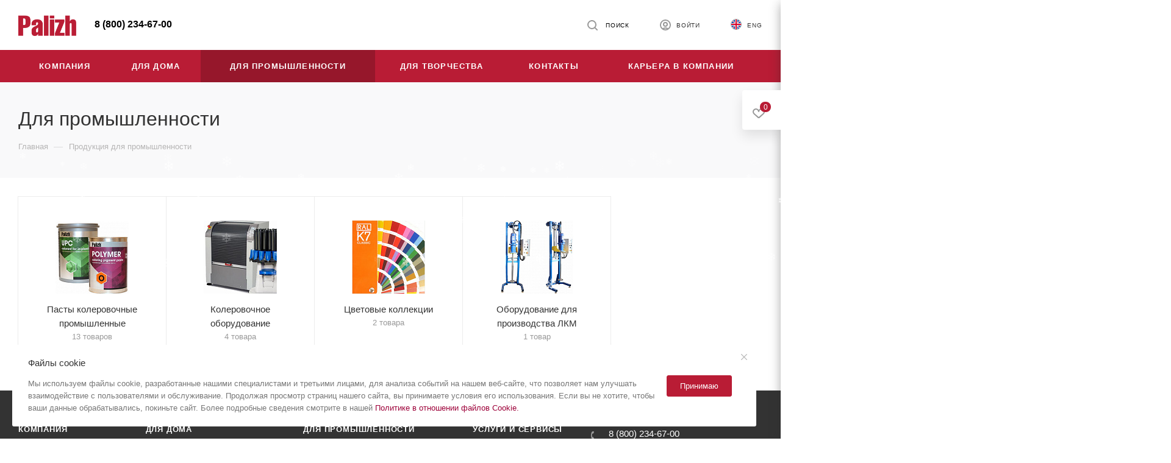

--- FILE ---
content_type: text/html; charset=UTF-8
request_url: https://palizh.com/catalog-industry/
body_size: 23351
content:
<!DOCTYPE html>
<html xmlns="http://www.w3.org/1999/xhtml" xml:lang="ru" lang="ru"  >
<head>
	<title>Для промышленности</title>
	<meta name="viewport" content="initial-scale=1.0, width=device-width" />
	<meta name="HandheldFriendly" content="true" />
	<meta name="yes" content="yes" />
	<meta name="apple-mobile-web-app-status-bar-style" content="black" />
	<meta name="SKYPE_TOOLBAR" content="SKYPE_TOOLBAR_PARSER_COMPATIBLE" />
	<meta http-equiv="Content-Type" content="text/html; charset=UTF-8" />
<meta name="keywords" content="интернет-магазин, заказать, купить" />
<meta name="description" content="Интернет-магазин" />
<link href="/local/templates/.default/components/bitrix/catalog/main/style.css?169961506752641"  rel="stylesheet" />
<link href="/local/templates/.default/components/bitrix/catalog.section.list/sections_list/style.css?16996150672962"  rel="stylesheet" />
<link href="/bitrix/templates/aspro_max/vendor/css/bootstrap.css?1699614650114216"  data-template-style="true"  rel="stylesheet" />
<link href="/bitrix/templates/aspro_max/css/jquery.fancybox.css?169961465017412"  data-template-style="true"  rel="stylesheet" />
<link href="/bitrix/templates/aspro_max/vendor/css/carousel/owl/owl.carousel.css?16996146504744"  data-template-style="true"  rel="stylesheet" />
<link href="/bitrix/templates/aspro_max/vendor/css/carousel/owl/owl.theme.default.css?16996146501380"  data-template-style="true"  rel="stylesheet" />
<link href="/bitrix/templates/aspro_max/css/styles.css?1699614650169953"  data-template-style="true"  rel="stylesheet" />
<link href="/bitrix/templates/aspro_max/css/blocks/blocks.css?169961465018769"  data-template-style="true"  rel="stylesheet" />
<link href="/bitrix/templates/aspro_max/css/blocks/common.blocks/counter-state/counter-state.css?1699614650320"  data-template-style="true"  rel="stylesheet" />
<link href="/bitrix/templates/aspro_max/css/banners.css?169961465013096"  data-template-style="true"  rel="stylesheet" />
<link href="/bitrix/templates/aspro_max/css/menu.css?169961465070758"  data-template-style="true"  rel="stylesheet" />
<link href="/bitrix/templates/aspro_max/css/catalog.css?169961465010414"  data-template-style="true"  rel="stylesheet" />
<link href="/bitrix/templates/aspro_max/css/xzoom.css?16996146504424"  data-template-style="true"  rel="stylesheet" />
<link href="/bitrix/templates/aspro_max/css/animation/animation_ext.css?16996146504934"  data-template-style="true"  rel="stylesheet" />
<link href="/bitrix/templates/aspro_max/css/jquery.mCustomScrollbar.min.css?169961465042839"  data-template-style="true"  rel="stylesheet" />
<link href="/bitrix/templates/aspro_max/vendor/css/ripple.css?1699614650854"  data-template-style="true"  rel="stylesheet" />
<link href="/bitrix/templates/aspro_max/css/left_block_main_page.css?169961465021557"  data-template-style="true"  rel="stylesheet" />
<link href="/bitrix/templates/aspro_max/css/stores.css?169961465010017"  data-template-style="true"  rel="stylesheet" />
<link href="/bitrix/templates/aspro_max/css/yandex_map.css?16996146507688"  data-template-style="true"  rel="stylesheet" />
<link href="/bitrix/templates/aspro_max/css/header_fixed.css?169961465011151"  data-template-style="true"  rel="stylesheet" />
<link href="/bitrix/templates/aspro_max/ajax/ajax.css?1699614650326"  data-template-style="true"  rel="stylesheet" />
<link href="/local/templates/.default/components/bitrix/breadcrumb/main/style.css?16996150681727"  data-template-style="true"  rel="stylesheet" />
<link href="/bitrix/templates/aspro_max/css/footer.css?169961465026612"  data-template-style="true"  rel="stylesheet" />
<link href="/bitrix/components/aspro/marketing.popup/templates/max/style.css?17485090129099"  data-template-style="true"  rel="stylesheet" />
<link href="/bitrix/templates/aspro_max/styles.css?169961464917923"  data-template-style="true"  rel="stylesheet" />
<link href="/bitrix/templates/aspro_max/template_styles.css?1699614649432821"  data-template-style="true"  rel="stylesheet" />
<link href="/bitrix/templates/aspro_max/css/header.css?169961465029186"  data-template-style="true"  rel="stylesheet" />
<link href="/bitrix/templates/aspro_max/css/media.css?1699614650191307"  data-template-style="true"  rel="stylesheet" />
<link href="/bitrix/templates/aspro_max/vendor/fonts/font-awesome/css/font-awesome.min.css?169961465031000"  data-template-style="true"  rel="stylesheet" />
<link href="/bitrix/templates/aspro_max/css/print.css?169961465022344"  data-template-style="true"  rel="stylesheet" />
<link href="/bitrix/templates/aspro_max/css/h1-medium.css?1699614650471"  data-template-style="true"  rel="stylesheet" />
<link href="/bitrix/templates/aspro_max/css/lower-buttons.css?1699614650819"  data-template-style="true"  rel="stylesheet" />
<link href="/bitrix/templates/aspro_max/themes/custom_s1/theme.css?176651207254320"  data-template-style="true"  rel="stylesheet" />
<link href="/bitrix/templates/aspro_max/bg_color/light/bgcolors.css?169961465062"  data-template-style="true"  rel="stylesheet" />
<link href="/bitrix/templates/aspro_max/css/widths/width-3.css?16996146503617"  data-template-style="true"  rel="stylesheet" />
<link href="/bitrix/templates/aspro_max/css/fonts/font-7.css?16996146505144"  data-template-style="true"  rel="stylesheet" />
<link href="/bitrix/templates/aspro_max/css/custom.css?16996146502504"  data-template-style="true"  rel="stylesheet" />
<link href="/bitrix/components/aspro/theme.max/css/user_font_s1.css?1766512067162"  data-template-style="true"  rel="stylesheet" />
<script>if(!window.BX)window.BX={};if(!window.BX.message)window.BX.message=function(mess){if(typeof mess==='object'){for(let i in mess) {BX.message[i]=mess[i];} return true;}};</script>
<script>(window.BX||top.BX).message({"JS_CORE_LOADING":"Загрузка...","JS_CORE_NO_DATA":"- Нет данных -","JS_CORE_WINDOW_CLOSE":"Закрыть","JS_CORE_WINDOW_EXPAND":"Развернуть","JS_CORE_WINDOW_NARROW":"Свернуть в окно","JS_CORE_WINDOW_SAVE":"Сохранить","JS_CORE_WINDOW_CANCEL":"Отменить","JS_CORE_WINDOW_CONTINUE":"Продолжить","JS_CORE_H":"ч","JS_CORE_M":"м","JS_CORE_S":"с","JSADM_AI_HIDE_EXTRA":"Скрыть лишние","JSADM_AI_ALL_NOTIF":"Показать все","JSADM_AUTH_REQ":"Требуется авторизация!","JS_CORE_WINDOW_AUTH":"Войти","JS_CORE_IMAGE_FULL":"Полный размер"});</script>
<script src="/bitrix/js/main/core/core.js?1755017621511455"></script>
<script>BX.Runtime.registerExtension({"name":"main.core","namespace":"BX","loaded":true});</script>
<script>BX.setJSList(["\/bitrix\/js\/main\/core\/core_ajax.js","\/bitrix\/js\/main\/core\/core_promise.js","\/bitrix\/js\/main\/polyfill\/promise\/js\/promise.js","\/bitrix\/js\/main\/loadext\/loadext.js","\/bitrix\/js\/main\/loadext\/extension.js","\/bitrix\/js\/main\/polyfill\/promise\/js\/promise.js","\/bitrix\/js\/main\/polyfill\/find\/js\/find.js","\/bitrix\/js\/main\/polyfill\/includes\/js\/includes.js","\/bitrix\/js\/main\/polyfill\/matches\/js\/matches.js","\/bitrix\/js\/ui\/polyfill\/closest\/js\/closest.js","\/bitrix\/js\/main\/polyfill\/fill\/main.polyfill.fill.js","\/bitrix\/js\/main\/polyfill\/find\/js\/find.js","\/bitrix\/js\/main\/polyfill\/matches\/js\/matches.js","\/bitrix\/js\/main\/polyfill\/core\/dist\/polyfill.bundle.js","\/bitrix\/js\/main\/core\/core.js","\/bitrix\/js\/main\/polyfill\/intersectionobserver\/js\/intersectionobserver.js","\/bitrix\/js\/main\/lazyload\/dist\/lazyload.bundle.js","\/bitrix\/js\/main\/polyfill\/core\/dist\/polyfill.bundle.js","\/bitrix\/js\/main\/parambag\/dist\/parambag.bundle.js"]);
</script>
<script>BX.Runtime.registerExtension({"name":"pull.protobuf","namespace":"BX","loaded":true});</script>
<script>BX.Runtime.registerExtension({"name":"rest.client","namespace":"window","loaded":true});</script>
<script>(window.BX||top.BX).message({"pull_server_enabled":"N","pull_config_timestamp":0,"shared_worker_allowed":"Y","pull_guest_mode":"N","pull_guest_user_id":0,"pull_worker_mtime":1746010630});(window.BX||top.BX).message({"PULL_OLD_REVISION":"Для продолжения корректной работы с сайтом необходимо перезагрузить страницу."});</script>
<script>BX.Runtime.registerExtension({"name":"pull.client","namespace":"BX","loaded":true});</script>
<script>BX.Runtime.registerExtension({"name":"pull","namespace":"window","loaded":true});</script>
<script>BX.Runtime.registerExtension({"name":"ls","namespace":"window","loaded":true});</script>
<script type="extension/settings" data-extension="currency.currency-core">{"region":"ru"}</script>
<script>BX.Runtime.registerExtension({"name":"currency.currency-core","namespace":"BX.Currency","loaded":true});</script>
<script>BX.Runtime.registerExtension({"name":"currency","namespace":"window","loaded":true});</script>
<script>(window.BX||top.BX).message({"LANGUAGE_ID":"ru","FORMAT_DATE":"DD.MM.YYYY","FORMAT_DATETIME":"DD.MM.YYYY HH:MI:SS","COOKIE_PREFIX":"BITRIX_SM","SERVER_TZ_OFFSET":"10800","UTF_MODE":"Y","SITE_ID":"s1","SITE_DIR":"\/","USER_ID":"","SERVER_TIME":1769139703,"USER_TZ_OFFSET":0,"USER_TZ_AUTO":"Y","bitrix_sessid":"9fad3f141f84d6092502620e9c06554b"});</script>

<script src="/bitrix/js/pull/protobuf/protobuf.js?1699614906274055"></script>
<script src="/bitrix/js/pull/protobuf/model.js?169961490670928"></script>
<script src="/bitrix/js/rest/client/rest.client.js?169961489917414"></script>
<script src="/bitrix/js/pull/client/pull.client.js?174602260283861"></script>
<script src="/bitrix/js/main/core/core_ls.js?17363212114201"></script>
<script src="/bitrix/js/main/ajax.js?169961489835509"></script>
<script src="/bitrix/js/currency/currency-core/dist/currency-core.bundle.js?17363204548800"></script>
<script src="/bitrix/js/currency/core_currency.js?17363204541181"></script>
<script>
					(function () {
						"use strict";
						var counter = function ()
						{
							var cookie = (function (name) {
								var parts = ("; " + document.cookie).split("; " + name + "=");
								if (parts.length == 2) {
									try {return JSON.parse(decodeURIComponent(parts.pop().split(";").shift()));}
									catch (e) {}
								}
							})("BITRIX_CONVERSION_CONTEXT_s1");
							if (cookie && cookie.EXPIRE >= BX.message("SERVER_TIME"))
								return;
							var request = new XMLHttpRequest();
							request.open("POST", "/bitrix/tools/conversion/ajax_counter.php", true);
							request.setRequestHeader("Content-type", "application/x-www-form-urlencoded");
							request.send(
								"SITE_ID="+encodeURIComponent("s1")+
								"&sessid="+encodeURIComponent(BX.bitrix_sessid())+
								"&HTTP_REFERER="+encodeURIComponent(document.referrer)
							);
						};
						if (window.frameRequestStart === true)
							BX.addCustomEvent("onFrameDataReceived", counter);
						else
							BX.ready(counter);
					})();
				</script>
<script>BX.message({'PHONE':'Телефон','FAST_VIEW':'Быстрый просмотр','TABLES_SIZE_TITLE':'Подбор размера','SOCIAL':'Социальные сети','DESCRIPTION':'Описание магазина','ITEMS':'Товары','LOGO':'Логотип','REGISTER_INCLUDE_AREA':'Текст о регистрации','AUTH_INCLUDE_AREA':'Текст об авторизации','FRONT_IMG':'Изображение компании','EMPTY_CART':'пуста','CATALOG_VIEW_MORE':'... Показать все','CATALOG_VIEW_LESS':'... Свернуть','JS_REQUIRED':'Заполните это поле','JS_FORMAT':'Неверный формат','JS_FILE_EXT':'Недопустимое расширение файла','JS_PASSWORD_COPY':'Пароли не совпадают','JS_PASSWORD_LENGTH':'Минимум 6 символов','JS_ERROR':'Неверно заполнено поле','JS_FILE_SIZE':'Максимальный размер 5мб','JS_FILE_BUTTON_NAME':'Выберите файл','JS_FILE_DEFAULT':'Прикрепите файл','JS_DATE':'Некорректная дата','JS_DATETIME':'Некорректная дата/время','JS_REQUIRED_LICENSES':'Согласитесь с условиями','LICENSE_PROP':'Согласие на обработку персональных данных','LOGIN_LEN':'Введите минимум {0} символа','FANCY_CLOSE':'Закрыть','FANCY_NEXT':'Следующий','FANCY_PREV':'Предыдущий','TOP_AUTH_REGISTER':'Регистрация','CALLBACK':'Заказать звонок','ASK':'Задать вопрос','REVIEW':'Оставить отзыв','S_CALLBACK':'Заказать звонок','UNTIL_AKC':'До конца акции','TITLE_QUANTITY_BLOCK':'Остаток','TITLE_QUANTITY':'шт','TOTAL_SUMM_ITEM':'Общая стоимость ','SUBSCRIBE_SUCCESS':'Вы успешно подписались','RECAPTCHA_TEXT':'Подтвердите, что вы не робот','JS_RECAPTCHA_ERROR':'Пройдите проверку','COUNTDOWN_SEC':'сек','COUNTDOWN_MIN':'мин','COUNTDOWN_HOUR':'час','COUNTDOWN_DAY0':'дн','COUNTDOWN_DAY1':'дн','COUNTDOWN_DAY2':'дн','COUNTDOWN_WEAK0':'Недель','COUNTDOWN_WEAK1':'Неделя','COUNTDOWN_WEAK2':'Недели','COUNTDOWN_MONTH0':'Месяцев','COUNTDOWN_MONTH1':'Месяц','COUNTDOWN_MONTH2':'Месяца','COUNTDOWN_YEAR0':'Лет','COUNTDOWN_YEAR1':'Год','COUNTDOWN_YEAR2':'Года','COUNTDOWN_COMPACT_SEC':'с','COUNTDOWN_COMPACT_MIN':'м','COUNTDOWN_COMPACT_HOUR':'ч','COUNTDOWN_COMPACT_DAY':'д','COUNTDOWN_COMPACT_WEAK':'н','COUNTDOWN_COMPACT_MONTH':'м','COUNTDOWN_COMPACT_YEAR0':'л','COUNTDOWN_COMPACT_YEAR1':'г','CATALOG_PARTIAL_BASKET_PROPERTIES_ERROR':'Заполнены не все свойства у добавляемого товара','CATALOG_EMPTY_BASKET_PROPERTIES_ERROR':'Выберите свойства товара, добавляемые в корзину в параметрах компонента','CATALOG_ELEMENT_NOT_FOUND':'Элемент не найден','ERROR_ADD2BASKET':'Ошибка добавления товара в корзину','CATALOG_SUCCESSFUL_ADD_TO_BASKET':'Успешное добавление товара в корзину','ERROR_BASKET_TITLE':'Ошибка корзины','ERROR_BASKET_PROP_TITLE':'Выберите свойства, добавляемые в корзину','ERROR_BASKET_BUTTON':'Выбрать','BASKET_TOP':'Корзина в шапке','ERROR_ADD_DELAY_ITEM':'Ошибка отложенной корзины','VIEWED_TITLE':'Ранее вы смотрели','VIEWED_BEFORE':'Ранее вы смотрели','BEST_TITLE':'Лучшие предложения','CT_BST_SEARCH_BUTTON':'Поиск','CT_BST_SEARCH2_BUTTON':'Найти','BASKET_PRINT_BUTTON':'Распечатать','BASKET_CLEAR_ALL_BUTTON':'Очистить','BASKET_QUICK_ORDER_BUTTON':'Быстрый заказ','BASKET_CONTINUE_BUTTON':'Продолжить покупки','BASKET_ORDER_BUTTON':'Оформить заказ','SHARE_BUTTON':'Поделиться','BASKET_CHANGE_TITLE':'Ваш заказ','BASKET_CHANGE_LINK':'Изменить','MORE_INFO_SKU':'Купить','FROM':'от','BEFORE':'до','TITLE_BLOCK_VIEWED_NAME':'Ранее вы смотрели','T_BASKET':'Корзина','FILTER_EXPAND_VALUES':'Показать все','FILTER_HIDE_VALUES':'Свернуть','FULL_ORDER':'Полный заказ','CUSTOM_COLOR_CHOOSE':'Выбрать','CUSTOM_COLOR_CANCEL':'Отмена','S_MOBILE_MENU':'Меню','MAX_T_MENU_BACK':'Назад','MAX_T_MENU_CALLBACK':'Обратная связь','MAX_T_MENU_CONTACTS_TITLE':'Будьте на связи','SEARCH_TITLE':'Поиск','SOCIAL_TITLE':'Оставайтесь на связи','HEADER_SCHEDULE':'Время работы','SEO_TEXT':'SEO описание','COMPANY_IMG':'Картинка компании','COMPANY_TEXT':'Описание компании','CONFIG_SAVE_SUCCESS':'Настройки сохранены','CONFIG_SAVE_FAIL':'Ошибка сохранения настроек','ITEM_ECONOMY':'Экономия','ITEM_ARTICLE':'Артикул: ','JS_FORMAT_ORDER':'имеет неверный формат','JS_BASKET_COUNT_TITLE':'В корзине товаров на SUMM','POPUP_VIDEO':'Видео','POPUP_GIFT_TEXT':'Нашли что-то особенное? Намекните другу о подарке!','ORDER_FIO_LABEL':'Ф.И.О.','ORDER_PHONE_LABEL':'Телефон','ORDER_REGISTER_BUTTON':'Регистрация','PRICES_TYPE':'Варианты цен','FILTER_HELPER_VALUES':' знач.','SHOW_MORE_SCU_MAIN':'Еще #COUNT#','SHOW_MORE_SCU_1':'предложение','SHOW_MORE_SCU_2':'предложения','SHOW_MORE_SCU_3':'предложений'})</script>
<link href="https://fonts.googleapis.com/css2?family=Roboto&display=swap"  rel="preload" as="font" crossorigin>
<link href="https://fonts.googleapis.com/css2?family=Roboto&display=swap"  rel="stylesheet">
<script>window.lazySizesConfig = window.lazySizesConfig || {};lazySizesConfig.loadMode = 2;lazySizesConfig.expand = 100;lazySizesConfig.expFactor = 1;lazySizesConfig.hFac = 0.1;window.lazySizesConfig.lazyClass = "lazy";</script>
					<script data-skip-moving="true" src="/bitrix/js/aspro.max/jquery-2.1.3.min.js"></script>
					<script data-skip-moving="true" src="/bitrix/templates/aspro_max/js/speed.min.js?=1699614649"></script>
<link rel="shortcut icon" href="/favicon.ico" type="image/x-icon" />
<link rel="apple-touch-icon" sizes="180x180" href="/include/apple-touch-icon.png" />
<meta property="og:title" content="Для промышленности" />
<meta property="og:type" content="website" />
<meta property="og:image" content="https://palizh.com:443/upload/CMax/117/1172b55a98ecddce23afc9f6d4dda897.png" />
<link rel="image_src" href="https://palizh.com:443/upload/CMax/117/1172b55a98ecddce23afc9f6d4dda897.png"  />
<meta property="og:url" content="https://palizh.com:443/catalog-industry/" />
<meta property="og:description" content="Интернет-магазин" />

<script src="/bitrix/templates/aspro_max/js/observer.js?16996146496916"></script>
<script src="/bitrix/templates/aspro_max/js/lazysizes.min.js?16996146497057"></script>
<script src="/bitrix/templates/aspro_max/js/ls.unveilhooks.min.js?16996146491467"></script>
<script src="/bitrix/templates/aspro_max/js/jquery.actual.min.js?16996146491251"></script>
<script src="/bitrix/templates/aspro_max/js/jqModal.js?169961464911178"></script>
<script src="/bitrix/templates/aspro_max/vendor/js/bootstrap.js?169961465027908"></script>
<script src="/bitrix/templates/aspro_max/vendor/js/jquery.appear.js?16996146503188"></script>
<script src="/bitrix/templates/aspro_max/vendor/js/ripple.js?16996146504702"></script>
<script src="/bitrix/templates/aspro_max/vendor/js/velocity/velocity.js?169961465044791"></script>
<script src="/bitrix/templates/aspro_max/vendor/js/velocity/velocity.ui.js?169961465013257"></script>
<script src="/bitrix/templates/aspro_max/js/browser.js?16996146491032"></script>
<script src="/bitrix/templates/aspro_max/js/jquery.fancybox.js?1699614649160667"></script>
<script src="/bitrix/templates/aspro_max/js/jquery.flexslider.js?169961464959389"></script>
<script src="/bitrix/templates/aspro_max/js/jquery.uniform.min.js?16996146498308"></script>
<script src="/bitrix/templates/aspro_max/vendor/js/carousel/owl/owl.carousel.js?169961465091210"></script>
<script src="/bitrix/templates/aspro_max/vendor/js/moment.min.js?169961465034436"></script>
<script src="/bitrix/templates/aspro_max/vendor/js/sticky-sidebar.js?169961465025989"></script>
<script src="/bitrix/templates/aspro_max/js/jquery.validate.min.js?169961464922257"></script>
<script src="/bitrix/templates/aspro_max/js/aspro_animate_open_fancy.js?16996146491916"></script>
<script src="/bitrix/templates/aspro_max/js/jquery.inputmask.bundle.min.js?169961464970933"></script>
<script src="/bitrix/templates/aspro_max/js/jquery.easing.1.3.js?16996146498095"></script>
<script src="/bitrix/templates/aspro_max/js/equalize.min.js?1699614649588"></script>
<script src="/bitrix/templates/aspro_max/js/jquery.alphanumeric.js?16996146491972"></script>
<script src="/bitrix/templates/aspro_max/js/jquery.cookie.js?16996146493066"></script>
<script src="/bitrix/templates/aspro_max/js/jquery.plugin.min.js?16996146493181"></script>
<script src="/bitrix/templates/aspro_max/js/jquery.countdown.min.js?169961464913137"></script>
<script src="/bitrix/templates/aspro_max/js/jquery.countdown-ru.js?16996146491885"></script>
<script src="/bitrix/templates/aspro_max/js/jquery.ikSelect.js?169961464932030"></script>
<script src="/bitrix/templates/aspro_max/js/jquery.mobile.custom.touch.min.js?16996146497784"></script>
<script src="/bitrix/templates/aspro_max/js/jquery.dotdotdot.js?16996146495908"></script>
<script src="/bitrix/templates/aspro_max/js/rating_likes.js?169961464910797"></script>
<script src="/bitrix/templates/aspro_max/js/xzoom.js?169961464929854"></script>
<script src="/bitrix/templates/aspro_max/js/mobile.js?169961464925196"></script>
<script src="/bitrix/templates/aspro_max/js/jquery.mousewheel.min.js?16996146492609"></script>
<script src="/bitrix/templates/aspro_max/js/jquery.mCustomScrollbar.js?169961464994214"></script>
<script src="/bitrix/templates/aspro_max/js/scrollTabs.js?169961464912625"></script>
<script src="/bitrix/templates/aspro_max/js/main.js?1699614649310198"></script>
<script src="/bitrix/templates/aspro_max/js/blocks/blocks.js?16996146498805"></script>
<script src="/bitrix/components/bitrix/search.title/script.js?174447340310542"></script>
<script src="/local/templates/.default/components/bitrix/search.title/mega_menu/script.js?169961506610313"></script>
<script src="/local/templates/.default/components/bitrix/menu/menu_in_burger/script.js?1699615067208"></script>
<script src="/local/templates/.default/components/bitrix/menu/top/script.js?1699615067199"></script>
<script src="/local/templates/.default/components/bitrix/search.title/fixed/script.js?169961506610264"></script>
<script src="/bitrix/templates/aspro_max/js/custom.js?1699614649687"></script>
<script src="/local/templates/.default/components/bitrix/catalog/main/script.js?169961506716225"></script>
<script src="/local/templates/.default/components/bitrix/catalog.section.list/sections_list/script.js?1699615067668"></script>
			<meta name="zen-verification" content="o8FgpeIOtF9ZUQRBxULQBnIxYYmagIK4GJlBgBep79hjgECYRFbTDAaO06rMTJ3Q" />	<script>(function($){ jQuery.fn.phoneOrLogin = function(a){ return true; }; })( jQuery)</script>
	<style>
		body .opener .basket_count{display:none !important;}
	</style>
</head>
<body class=" site_s1  fill_bg_n catalog-delayed-btn-" id="main" data-site="/">
	
	<div id="panel"></div>
	
				<!--'start_frame_cache_basketitems-component-block'-->					<!--'end_frame_cache_basketitems-component-block'-->				<div class="cd-modal-bg"></div>
		<script data-skip-moving="true">
			var solutionName = 'arMaxOptions';
		</script>
		<script src="/bitrix/templates/aspro_max/js/setTheme.php?site_id=s1&site_dir=/" data-skip-moving="true"></script>
		<script>
		window.onload=function(){
			window.basketJSParams = window.basketJSParams || [];
					}
		BX.message({'MIN_ORDER_PRICE_TEXT':'<b>Минимальная сумма заказа #PRICE#<\/b><br/>Пожалуйста, добавьте еще товаров в корзину','LICENSES_TEXT':'Я согласен на <a href=\"/include/Политика%20конфиденциальности%20сайта.docx\" target=\"_blank\">обработку персональных данных<\/a>'});
		arAsproOptions.PAGES.FRONT_PAGE = window[solutionName].PAGES.FRONT_PAGE = "";
		arAsproOptions.PAGES.BASKET_PAGE = window[solutionName].PAGES.BASKET_PAGE = "";
		arAsproOptions.PAGES.ORDER_PAGE = window[solutionName].PAGES.ORDER_PAGE = "";
		arAsproOptions.PAGES.PERSONAL_PAGE = window[solutionName].PAGES.PERSONAL_PAGE = "";
		arAsproOptions.PAGES.CATALOG_PAGE = window[solutionName].PAGES.CATALOG_PAGE = "";
		</script>
		<div class="wrapper1  header_bgcolored long_header colored_header basket_fly fly2 basket_fill_WHITE side_LEFT block_side_NORMAL catalog_icons_N banner_auto with_fast_view mheader-v1 header-vcustom header-font-lower_N regions_N title_position_LEFT fill_ footer-vcustom front-vindex1 mfixed_Y mfixed_view_always title-v4 lazy_Y with_phones compact-catalog normal-catalog-img landing-normal big-banners-mobile-slider bottom-icons-panel-N compact-breadcrumbs-N catalog-delayed-btn-Y  ">

<div class="mega_fixed_menu">
	<div class="maxwidth-theme">
		<svg class="svg svg-close" width="14" height="14" viewBox="0 0 14 14">
		  <path data-name="Rounded Rectangle 568 copy 16" d="M1009.4,953l5.32,5.315a0.987,0.987,0,0,1,0,1.4,1,1,0,0,1-1.41,0L1008,954.4l-5.32,5.315a0.991,0.991,0,0,1-1.4-1.4L1006.6,953l-5.32-5.315a0.991,0.991,0,0,1,1.4-1.4l5.32,5.315,5.31-5.315a1,1,0,0,1,1.41,0,0.987,0.987,0,0,1,0,1.4Z" transform="translate(-1001 -946)"></path>
		</svg>
		<i class="svg svg-close mask arrow"></i>
		<div class="row">
			<div class="col-md-9">
				<div class="left_menu_block">
					<div class="logo_block flexbox flexbox--row align-items-normal">
						<div class="logo">
							<a href="/"><img src="/upload/CMax/117/1172b55a98ecddce23afc9f6d4dda897.png" alt="Palizh" title="Palizh" data-src="" /></a>						</div>
						<div class="top-description addr">
							Наполни свой мир цветом!						</div>
					</div>
					<div class="search_block">
						<div class="search_wrap">
							<div class="search-block">
												<div class="search-wrapper">
				<div id="title-search_mega_menu">
					<form action="/catalog/" class="search">
						<div class="search-input-div">
							<input class="search-input" id="title-search-input_mega_menu" type="text" name="q" value="" placeholder="Поиск" size="20" maxlength="50" autocomplete="off" />
						</div>
						<div class="search-button-div">
							<button class="btn btn-search" type="submit" name="s" value="Найти"><i class="svg inline  svg-inline-search2" aria-hidden="true" ><svg class="" width="17" height="17" viewBox="0 0 17 17" aria-hidden="true"><path class="cls-1" d="M16.709,16.719a1,1,0,0,1-1.412,0l-3.256-3.287A7.475,7.475,0,1,1,15,7.5a7.433,7.433,0,0,1-1.549,4.518l3.258,3.289A1,1,0,0,1,16.709,16.719ZM7.5,2A5.5,5.5,0,1,0,13,7.5,5.5,5.5,0,0,0,7.5,2Z"></path></svg></i></button>
							<span class="close-block inline-search-hide"><span class="svg svg-close close-icons"></span></span>
						</div>
					</form>
				</div>
			</div>
	<script>
	var jsControl = new JCTitleSearch3({
		//'WAIT_IMAGE': '/bitrix/themes/.default/images/wait.gif',
		'AJAX_PAGE' : '/catalog-industry/',
		'CONTAINER_ID': 'title-search_mega_menu',
		'INPUT_ID': 'title-search-input_mega_menu',
		'INPUT_ID_TMP': 'title-search-input_mega_menu',
		'MIN_QUERY_LEN': 2
	});
</script>							</div>
						</div>
					</div>
										<!-- noindex -->

	<div class="burger_menu_wrapper">
		
			<div class="top_link_wrapper">
				<div class="menu-item    ">
					<div class="wrap">
						<a class="" href="/catalog/">
							<div class="link-title color-theme-hover">
																Для дома							</div>
						</a>
											</div>
				</div>
			</div>
					
		<div class="bottom_links_wrapper row">
								<div class="menu-item col-md-4 unvisible dropdown   ">
					<div class="wrap">
						<a class="dropdown-toggle" href="/company/">
							<div class="link-title color-theme-hover">
																Компания							</div>
						</a>
													<span class="tail"></span>
							<div class="burger-dropdown-menu">
								<div class="menu-wrapper" >
									
																														<div class="  ">
																						<a href="/company/index.php" class="color-theme-hover" title="О компании">
												<span class="name option-font-bold">О компании</span>
											</a>
																					</div>
									
																														<div class="  ">
																						<a href="/contacts/" class="color-theme-hover" title="Контакты">
												<span class="name option-font-bold">Контакты</span>
											</a>
																					</div>
									
																														<div class="  ">
																						<a href="/requisites/" class="color-theme-hover" title="Реквизиты">
												<span class="name option-font-bold">Реквизиты</span>
											</a>
																					</div>
									
																														<div class="  ">
																						<a href="/company/licenses/" class="color-theme-hover" title="Лицензии и сертификаты">
												<span class="name option-font-bold">Лицензии и сертификаты</span>
											</a>
																					</div>
									
																														<div class="  ">
																						<a href="/company/docs/" class="color-theme-hover" title="Документы и отчетность">
												<span class="name option-font-bold">Документы и отчетность</span>
											</a>
																					</div>
									
																														<div class="  ">
																						<a href="/company/reviews/" class="color-theme-hover" title="Отзывы клиентов">
												<span class="name option-font-bold">Отзывы клиентов</span>
											</a>
																					</div>
									
																														<div class="  ">
																						<a href="/company/objects/" class="color-theme-hover" title="Объекты и решения">
												<span class="name option-font-bold">Объекты и решения</span>
											</a>
																					</div>
									
																														<div class="  ">
																						<a href="/sale/" class="color-theme-hover" title="Акции">
												<span class="name option-font-bold">Акции</span>
											</a>
																					</div>
									
																														<div class="  ">
																						<a href="/company/news/" class="color-theme-hover" title="Новости">
												<span class="name option-font-bold">Новости</span>
											</a>
																					</div>
																	</div>
							</div>
											</div>
				</div>
								<div class="menu-item col-md-4 unvisible dropdown   active">
					<div class="wrap">
						<a class="dropdown-toggle" href="/catalog-industry/">
							<div class="link-title color-theme-hover">
																Для промышленности							</div>
						</a>
													<span class="tail"></span>
							<div class="burger-dropdown-menu">
								<div class="menu-wrapper" >
									
																														<div class="  has_img">
																						<a href="/catalog-industry/pasty-kolerovochnye-promyshlennye/" class="color-theme-hover" title="Пасты колеровочные промышленные">
												<span class="name option-font-bold">Пасты колеровочные промышленные</span>
											</a>
																					</div>
									
																														<div class="  has_img">
																						<a href="/catalog-industry/kolerovochnoe-oborudovanie/" class="color-theme-hover" title="Колеровочное оборудование">
												<span class="name option-font-bold">Колеровочное оборудование</span>
											</a>
																					</div>
									
																														<div class="  has_img">
																						<a href="/catalog-industry/tsvetovye-kollektsii/" class="color-theme-hover" title="Цветовые коллекции">
												<span class="name option-font-bold">Цветовые коллекции</span>
											</a>
																					</div>
									
																														<div class="  has_img">
																						<a href="/catalog-industry/oborudovanie-dlya-proizvodstva-lkm/" class="color-theme-hover" title="Оборудование для производства ЛКМ">
												<span class="name option-font-bold">Оборудование для производства ЛКМ</span>
											</a>
																					</div>
																	</div>
							</div>
											</div>
				</div>
								<div class="menu-item col-md-4 unvisible    ">
					<div class="wrap">
						<a class="" href="/catalog-creation/">
							<div class="link-title color-theme-hover">
																Для творчества							</div>
						</a>
											</div>
				</div>
								<div class="menu-item col-md-4 unvisible    ">
					<div class="wrap">
						<a class="" href="/contacts/">
							<div class="link-title color-theme-hover">
																Контакты							</div>
						</a>
											</div>
				</div>
								<div class="menu-item col-md-4 unvisible    ">
					<div class="wrap">
						<a class="" href="https://palizh.info/workinpalizh/">
							<div class="link-title color-theme-hover">
																Карьера в компании							</div>
						</a>
											</div>
				</div>
					</div>

	</div>
					<!-- /noindex -->
														</div>
			</div>
			<div class="col-md-3">
				<div class="right_menu_block">
					<div class="contact_wrap">
						<div class="info">
							<div class="phone blocks">
								<div class="">
                                    <div class="phone with_dropdown white sm">
                                        <div class="wrap">
                                            <div>
                                                <i class="svg inline  svg-inline-phone" aria-hidden="true"><svg xmlns="http://www.w3.org/2000/svg" width="5" height="11" viewBox="0 0 5 11"><path data-name="Shape 51 copy 13" class="cls-1" d="M402.738,141a18.086,18.086,0,0,0,1.136,1.727,0.474,0.474,0,0,1-.144.735l-0.3.257a1,1,0,0,1-.805.279,4.641,4.641,0,0,1-1.491-.232,4.228,4.228,0,0,1-1.9-3.1,9.614,9.614,0,0,1,.025-4.3,4.335,4.335,0,0,1,1.934-3.118,4.707,4.707,0,0,1,1.493-.244,0.974,0.974,0,0,1,.8.272l0.3,0.255a0.481,0.481,0,0,1,.113.739c-0.454.677-.788,1.159-1.132,1.731a0.43,0.43,0,0,1-.557.181l-0.468-.061a0.553,0.553,0,0,0-.7.309,6.205,6.205,0,0,0-.395,2.079,6.128,6.128,0,0,0,.372,2.076,0.541,0.541,0,0,0,.7.3l0.468-.063a0.432,0.432,0,0,1,.555.175h0Z" transform="translate(-399 -133)"></path></svg></i>
                                                <div style="padding-left: 24px;color: #222;white-space: nowrap;font-weight: 700;font-size: 1.0666em;">
                                                8 (800) 234-67-00</div>
                                            </div>
                                        </div>  
                                    </div>
																	</div>
								<div class="callback_wrap">
									<span class="callback-block animate-load font_upper colored" data-event="jqm" data-param-form_id="CALLBACK" data-name="callback">Заказать звонок</span>
								</div>
							</div>
							<div class="question_button_wrapper">
								<span class="btn btn-lg btn-transparent-border-color btn-wide animate-load colored_theme_hover_bg-el" data-event="jqm" data-param-form_id="ASK" data-name="ask">
									Задать вопрос								</span>
							</div>
							<div class="person_wrap">
		<!--'start_frame_cache_header-auth-block1'-->			<!-- noindex --><div class="auth_wr_inner "><a rel="nofollow" title="Мой кабинет" class="personal-link dark-color animate-load" data-event="jqm" data-param-type="auth" data-param-backurl="/catalog-industry/" data-name="auth" href="/personal/"><i class="svg inline big svg-inline-cabinet" aria-hidden="true" title="Мой кабинет"><svg class="" width="18" height="18" viewBox="0 0 18 18"><path data-name="Ellipse 206 copy 4" class="cls-1" d="M909,961a9,9,0,1,1,9-9A9,9,0,0,1,909,961Zm2.571-2.5a6.825,6.825,0,0,0-5.126,0A6.825,6.825,0,0,0,911.571,958.5ZM909,945a6.973,6.973,0,0,0-4.556,12.275,8.787,8.787,0,0,1,9.114,0A6.973,6.973,0,0,0,909,945Zm0,10a4,4,0,1,1,4-4A4,4,0,0,1,909,955Zm0-6a2,2,0,1,0,2,2A2,2,0,0,0,909,949Z" transform="translate(-900 -943)"></path></svg></i><span class="wrap"><span class="name">Войти</span></span></a></div><!-- /noindex -->		<!--'end_frame_cache_header-auth-block1'-->
			<!--'start_frame_cache_mobile-basket-with-compare-block1'-->		<!-- noindex -->
						<!-- /noindex -->
		<!--'end_frame_cache_mobile-basket-with-compare-block1'-->								</div>
						</div>
					</div>
					<div class="footer_wrap">
						
		
							<div class="email blocks color-theme-hover">
					<i class="svg inline  svg-inline-email" aria-hidden="true" ><svg xmlns="http://www.w3.org/2000/svg" width="11" height="9" viewBox="0 0 11 9"><path  data-name="Rectangle 583 copy 16" class="cls-1" d="M367,142h-7a2,2,0,0,1-2-2v-5a2,2,0,0,1,2-2h7a2,2,0,0,1,2,2v5A2,2,0,0,1,367,142Zm0-2v-3.039L364,139h-1l-3-2.036V140h7Zm-6.634-5,3.145,2.079L366.634,135h-6.268Z" transform="translate(-358 -133)"/></svg></i>					<a href="mailto:info@palizh.ru">market@palitra.udm.ru</a>				</div>
		
		
							<div class="address blocks">
					<i class="svg inline  svg-inline-addr" aria-hidden="true" ><svg xmlns="http://www.w3.org/2000/svg" width="9" height="12" viewBox="0 0 9 12"><path class="cls-1" d="M959.135,82.315l0.015,0.028L955.5,87l-3.679-4.717,0.008-.013a4.658,4.658,0,0,1-.83-2.655,4.5,4.5,0,1,1,9,0A4.658,4.658,0,0,1,959.135,82.315ZM955.5,77a2.5,2.5,0,0,0-2.5,2.5,2.467,2.467,0,0,0,.326,1.212l-0.014.022,2.181,3.336,2.034-3.117c0.033-.046.063-0.094,0.093-0.142l0.066-.1-0.007-.009a2.468,2.468,0,0,0,.32-1.2A2.5,2.5,0,0,0,955.5,77Z" transform="translate(-951 -75)"/></svg></i>					г. Ижевск, ул. Салютовская 31				</div>
		
							<div class="social-block">
							<div class="social-icons">
		<!-- noindex -->
	<ul>
					<li class="vk">
				<a href="https://vk.com/ipalizh" target="_blank" rel="nofollow" title="Вконтакте">
					Вконтакте				</a>
			</li>
													<li class="telegram">
				<a href="https://t.me/palizhopt" target="_blank" rel="nofollow" title="Telegram">
					Telegram				</a>
			</li>
							<li class="ytb">
				<a href="https://www.youtube.com/c/PalizhRussia" target="_blank" rel="nofollow" title="YouTube">
					YouTube				</a>
			</li>
																	<li class="zen">
				<a href="https://dzen.ru/id/62381c1272e1481c004c6a36" target="_blank" rel="nofollow" title="Яндекс.Дзен">
					Яндекс.Дзен				</a>
			</li>
											</ul>
	<!-- /noindex -->
</div>						</div>
					</div>
				</div>
			</div>
		</div>
	</div>
</div>
<div class="header_wrap visible-lg visible-md title-v4 ">
	<header id="header">
		<style>
.logo-row .logo {
	height: 41px;
	width: 95px;
}
</style>
<div class="header-wrapper">
	<div class="logo_and_menu-row">
		<div class="logo-row short paddings">
			<div class="maxwidth-theme">
				<div class="row">
					<div class="col-md-12">
						<div class="logo-block pull-left floated">
							<div class="logo">
								<a href="/"><img src="/upload/CMax/117/1172b55a98ecddce23afc9f6d4dda897.png" alt="Palizh" title="Palizh" data-src="" /></a>							</div>
						</div>
						<div class="float_wrapper pull-left">
							<div class="hidden-sm hidden-xs pull-left">
								<div class="top-description addr">
									Наполни свой мир цветом!								</div>
							</div>
						</div>
						
						<div class="pull-left">
							<div class="wrap_icon inner-table-block">
								<div class="phone-block" style="font-size: 1.0666em; font-weight: bold; color: #000;">                                    
									8 (800) 234-67-00																										</div>
							</div>
						</div>
						<div class="right-icons pull-right wb">
							<div class="pull-right">
																				</div>
							<div class="pull-right">
								<div class="wrap_icon inner-table-block person">								
																			<a href="/en/catalog-industry/"
										   class="dark-color logined">
											<i class="inline big"><svg style="width: 18px; height: 18px; margin-bottom: -4px; border-radius: 50%; border: 1px solid #989898" version="1.1" id="Layer_1" xmlns="http://www.w3.org/2000/svg" xmlns:xlink="http://www.w3.org/1999/xlink" x="0px" y="0px" viewBox="0 0 512 512" style="enable-background:new 0 0 512 512;" xml:space="preserve">
<circle style="fill:#F0F0F0;" cx="256" cy="256" r="256"/>
<g>
	<path style="fill:#0052B4;" d="M52.92,100.142c-20.109,26.163-35.272,56.318-44.101,89.077h133.178L52.92,100.142z"/>
	<path style="fill:#0052B4;" d="M503.181,189.219c-8.829-32.758-23.993-62.913-44.101-89.076l-89.075,89.076H503.181z"/>
	<path style="fill:#0052B4;" d="M8.819,322.784c8.83,32.758,23.993,62.913,44.101,89.075l89.074-89.075L8.819,322.784L8.819,322.784   z"/>
	<path style="fill:#0052B4;" d="M411.858,52.921c-26.163-20.109-56.317-35.272-89.076-44.102v133.177L411.858,52.921z"/>
	<path style="fill:#0052B4;" d="M100.142,459.079c26.163,20.109,56.318,35.272,89.076,44.102V370.005L100.142,459.079z"/>
	<path style="fill:#0052B4;" d="M189.217,8.819c-32.758,8.83-62.913,23.993-89.075,44.101l89.075,89.075V8.819z"/>
	<path style="fill:#0052B4;" d="M322.783,503.181c32.758-8.83,62.913-23.993,89.075-44.101l-89.075-89.075V503.181z"/>
	<path style="fill:#0052B4;" d="M370.005,322.784l89.075,89.076c20.108-26.162,35.272-56.318,44.101-89.076H370.005z"/>
</g>
<g>
	<path style="fill:#D80027;" d="M509.833,222.609h-220.44h-0.001V2.167C278.461,0.744,267.317,0,256,0   c-11.319,0-22.461,0.744-33.391,2.167v220.44v0.001H2.167C0.744,233.539,0,244.683,0,256c0,11.319,0.744,22.461,2.167,33.391   h220.44h0.001v220.442C233.539,511.256,244.681,512,256,512c11.317,0,22.461-0.743,33.391-2.167v-220.44v-0.001h220.442   C511.256,278.461,512,267.319,512,256C512,244.683,511.256,233.539,509.833,222.609z"/>
	<path style="fill:#D80027;" d="M322.783,322.784L322.783,322.784L437.019,437.02c5.254-5.252,10.266-10.743,15.048-16.435   l-97.802-97.802h-31.482V322.784z"/>
	<path style="fill:#D80027;" d="M189.217,322.784h-0.002L74.98,437.019c5.252,5.254,10.743,10.266,16.435,15.048l97.802-97.804   V322.784z"/>
	<path style="fill:#D80027;" d="M189.217,189.219v-0.002L74.981,74.98c-5.254,5.252-10.266,10.743-15.048,16.435l97.803,97.803   H189.217z"/>
	<path style="fill:#D80027;" d="M322.783,189.219L322.783,189.219L437.02,74.981c-5.252-5.254-10.743-10.266-16.435-15.047   l-97.802,97.803V189.219z"/>
</g></svg></i><span class="wrap"><span class="name">Eng</span></span>
										</a>
																	</div>
							</div>
							<div class="pull-right">
								<div class="wrap_icon inner-table-block person">
		<!--'start_frame_cache_header-auth-block2'-->			<!-- noindex --><div class="auth_wr_inner "><a rel="nofollow" title="Мой кабинет" class="personal-link dark-color animate-load" data-event="jqm" data-param-type="auth" data-param-backurl="/catalog-industry/" data-name="auth" href="/personal/"><i class="svg inline big svg-inline-cabinet" aria-hidden="true" title="Мой кабинет"><svg class="" width="18" height="18" viewBox="0 0 18 18"><path data-name="Ellipse 206 copy 4" class="cls-1" d="M909,961a9,9,0,1,1,9-9A9,9,0,0,1,909,961Zm2.571-2.5a6.825,6.825,0,0,0-5.126,0A6.825,6.825,0,0,0,911.571,958.5ZM909,945a6.973,6.973,0,0,0-4.556,12.275,8.787,8.787,0,0,1,9.114,0A6.973,6.973,0,0,0,909,945Zm0,10a4,4,0,1,1,4-4A4,4,0,0,1,909,955Zm0-6a2,2,0,1,0,2,2A2,2,0,0,0,909,949Z" transform="translate(-900 -943)"></path></svg></i><span class="wrap"><span class="name">Войти</span></span></a></div><!-- /noindex -->		<!--'end_frame_cache_header-auth-block2'-->
									</div>
							</div>
							<div class="pull-right">
								<div class="wrap_icon">
									<button class="top-btn inline-search-show">
										<i class="svg inline  svg-inline-search" aria-hidden="true" ><svg class="" width="17" height="17" viewBox="0 0 17 17" aria-hidden="true"><path class="cls-1" d="M16.709,16.719a1,1,0,0,1-1.412,0l-3.256-3.287A7.475,7.475,0,1,1,15,7.5a7.433,7.433,0,0,1-1.549,4.518l3.258,3.289A1,1,0,0,1,16.709,16.719ZM7.5,2A5.5,5.5,0,1,0,13,7.5,5.5,5.5,0,0,0,7.5,2Z"></path></svg></i>										<span class="title">Поиск</span>
									</button>
								</div>
							</div>
						</div>
					</div>
				</div>
			</div>
		</div>	</div>
	<div class="menu-row middle-block bgcolored">
		<div class="maxwidth-theme">
			<div class="row">
				<div class="col-md-12">
					<div class="menu-only">
						<nav class="mega-menu sliced">
										<div class="table-menu">
		<table>
			<tr>
					<td class="menu-item unvisible dropdown   ">
						<div class="wrap">
							<a class="dropdown-toggle" href="/company/">
								<div>
																		Компания																	</div>
							</a>
																							<span class="tail"></span>
								<div class="dropdown-menu   BANNER">
																		<div class="customScrollbar">
										<ul class="menu-wrapper menu-type-1" >
																																																														<li class="    parent-items">
																																							<a href="/company/index.php" title="О компании">
						<span class="name ">О компании</span>							</a>
																																			</li>
																																																																										<li class="    parent-items">
																																							<a href="/contacts/" title="Контакты">
						<span class="name ">Контакты</span>							</a>
																																			</li>
																																																																										<li class="    parent-items">
																																							<a href="/requisites/" title="Реквизиты">
						<span class="name ">Реквизиты</span>							</a>
																																			</li>
																																																																										<li class="    parent-items">
																																							<a href="/company/licenses/" title="Лицензии и сертификаты">
						<span class="name ">Лицензии и сертификаты</span>							</a>
																																			</li>
																																																																										<li class="    parent-items">
																																							<a href="/company/docs/" title="Документы и отчетность">
						<span class="name ">Документы и отчетность</span>							</a>
																																			</li>
																																																																										<li class="    parent-items">
																																							<a href="/company/reviews/" title="Отзывы клиентов">
						<span class="name ">Отзывы клиентов</span>							</a>
																																			</li>
																																																																										<li class="    parent-items">
																																							<a href="/company/objects/" title="Объекты и решения">
						<span class="name ">Объекты и решения</span>							</a>
																																			</li>
																																																																										<li class="    parent-items">
																																							<a href="/sale/" title="Акции">
						<span class="name ">Акции</span>							</a>
																																			</li>
																																																																										<li class="    parent-items">
																																							<a href="/company/news/" title="Новости">
						<span class="name ">Новости</span>							</a>
																																			</li>
																																	</ul>
									</div>
																	</div>
													</div>
					</td>
					<td class="menu-item unvisible dropdown   ">
						<div class="wrap">
							<a class="dropdown-toggle" href="/catalog/">
								<div>
																		Для дома																	</div>
							</a>
																							<span class="tail"></span>
								<div class="dropdown-menu   BANNER">
																		<div class="customScrollbar">
										<ul class="menu-wrapper menu-type-1" >
																																																														<li class="   has_img parent-items">
																																							<a href="/catalog/laki-i-lazuri/" title="Лаки">
						<span class="name ">Лаки</span>							</a>
																																			</li>
																																																																										<li class="   has_img parent-items">
																																							<a href="/catalog/kraski-i-emali-spetsialnye/" title="Краски и эмали специальные">
						<span class="name ">Краски и эмали специальные</span>							</a>
																																			</li>
																																																																										<li class="   has_img parent-items">
																																							<a href="/catalog/pasty-kolerovochnye-bytovye/" title="Пасты колеровочные бытовые">
						<span class="name ">Пасты колеровочные бытовые</span>							</a>
																																			</li>
																																																																										<li class="   has_img parent-items">
																																							<a href="/catalog/propitki-i-antiseptiki/" title="Пропитки и антисептики">
						<span class="name ">Пропитки и антисептики</span>							</a>
																																			</li>
																																																																										<li class="   has_img parent-items">
																																							<a href="/catalog/grunty/" title="Грунты">
						<span class="name ">Грунты</span>							</a>
																																			</li>
																																																																										<li class="   has_img parent-items">
																																							<a href="/catalog/kraski-i-emali-dekorativnye/" title="Краски и эмали декоративные">
						<span class="name ">Краски и эмали декоративные</span>							</a>
																																			</li>
																																																																										<li class="   has_img parent-items">
																																							<a href="/catalog/shpatlevki/" title="Шпатлевки">
						<span class="name ">Шпатлевки</span>							</a>
																																			</li>
																																																																										<li class="   has_img parent-items">
																																							<a href="/catalog/kraski-i-emali-stroitelnye/" title="Краски и эмали строительные">
						<span class="name ">Краски и эмали строительные</span>							</a>
																																			</li>
																																																																										<li class="   has_img parent-items">
																																							<a href="/catalog/aerozolnye-emali/" title="Аэрозольные эмали">
						<span class="name ">Аэрозольные эмали</span>							</a>
																																			</li>
																																																																										<li class="   has_img parent-items">
																																							<a href="/catalog/universalnye-tsvetnye-kraski/" title="Универсальные цветные краски">
						<span class="name ">Универсальные цветные краски</span>							</a>
																																			</li>
																																																																										<li class="   has_img parent-items">
																																							<a href="/catalog/montazhnye-peny-i-ochistiteli/" title="Монтажные пены и очистители">
						<span class="name ">Монтажные пены и очистители</span>							</a>
																																			</li>
																																																																										<li class="    parent-items">
																																							<a href="/catalog/kraski-sistemnye/" title="Краски системные">
						<span class="name ">Краски системные</span>							</a>
																																			</li>
																																	</ul>
									</div>
																	</div>
													</div>
					</td>
					<td class="menu-item unvisible dropdown   active">
						<div class="wrap">
							<a class="dropdown-toggle" href="/catalog-industry/">
								<div>
																		Для промышленности																	</div>
							</a>
																							<span class="tail"></span>
								<div class="dropdown-menu   BANNER">
																		<div class="customScrollbar">
										<ul class="menu-wrapper menu-type-1" >
																																																														<li class="   has_img parent-items">
																																							<a href="/catalog-industry/pasty-kolerovochnye-promyshlennye/" title="Пасты колеровочные промышленные">
						<span class="name ">Пасты колеровочные промышленные</span>							</a>
																																			</li>
																																																																										<li class="   has_img parent-items">
																																							<a href="/catalog-industry/kolerovochnoe-oborudovanie/" title="Колеровочное оборудование">
						<span class="name ">Колеровочное оборудование</span>							</a>
																																			</li>
																																																																										<li class="   has_img parent-items">
																																							<a href="/catalog-industry/tsvetovye-kollektsii/" title="Цветовые коллекции">
						<span class="name ">Цветовые коллекции</span>							</a>
																																			</li>
																																																																										<li class="   has_img parent-items">
																																							<a href="/catalog-industry/oborudovanie-dlya-proizvodstva-lkm/" title="Оборудование для производства ЛКМ">
						<span class="name ">Оборудование для производства ЛКМ</span>							</a>
																																			</li>
																																	</ul>
									</div>
																	</div>
													</div>
					</td>
					<td class="menu-item unvisible dropdown   ">
						<div class="wrap">
							<a class="dropdown-toggle" href="/catalog-creation/">
								<div>
																		Для творчества																	</div>
							</a>
																							<span class="tail"></span>
								<div class="dropdown-menu   BANNER">
																		<div class="customScrollbar">
										<ul class="menu-wrapper menu-type-1" >
																																																														<li class="   has_img parent-items">
																																							<a href="/catalog-creation/grunty-i-pasty-teksturnye/" title="Грунты и пасты текстурные">
						<span class="name ">Грунты и пасты текстурные</span>							</a>
																																			</li>
																																																																										<li class="   has_img parent-items">
																																							<a href="/catalog-creation/krasiteli/" title="Красители">
						<span class="name ">Красители</span>							</a>
																																			</li>
																																																																										<li class="   has_img parent-items">
																																							<a href="/catalog-creation/kraski-akrilovye/" title="Краски акриловые">
						<span class="name ">Краски акриловые</span>							</a>
																																			</li>
																																																																										<li class="   has_img parent-items">
																																							<a href="/catalog-creation/finishnye-pokrytiya/" title="Финишные покрытия">
						<span class="name ">Финишные покрытия</span>							</a>
																																			</li>
																																																																										<li class="   has_img parent-items">
																																							<a href="/catalog-creation/razbaviteli-i-rastvoriteli/" title="Разбавители и растворители">
						<span class="name ">Разбавители и растворители</span>							</a>
																																			</li>
																																																																										<li class="   has_img parent-items">
																																							<a href="/catalog-creation/kraska-fluidart-zhidkiy-akril/" title="Краска FluidArt (жидкий акрил)">
						<span class="name ">Краска FluidArt (жидкий акрил)</span>							</a>
																																			</li>
																																	</ul>
									</div>
																	</div>
													</div>
					</td>
					<td class="menu-item unvisible    ">
						<div class="wrap">
							<a class="" href="/contacts/">
								<div>
																		Контакты																	</div>
							</a>
													</div>
					</td>
					<td class="menu-item unvisible    ">
						<div class="wrap">
							<a class="" href="https://palizh.info/workinpalizh/">
								<div>
																		Карьера в компании																	</div>
							</a>
													</div>
					</td>
				<td class="menu-item dropdown js-dropdown nosave unvisible">
					<div class="wrap">
						<a class="dropdown-toggle more-items" href="#">
							<span>+ &nbsp;ЕЩЕ</span>
						</a>
						<span class="tail"></span>
						<ul class="dropdown-menu"></ul>
					</div>
				</td>
			</tr>
		</table>
	</div>
	<script data-skip-moving="true">
		CheckTopMenuPadding();
		CheckTopMenuOncePadding();
		CheckTopMenuDotted();
	</script>
						</nav>
					</div>
				</div>
			</div>
		</div>
	</div>
	<div class="line-row visible-xs"></div>
</div>
	</header>
</div>
	<div id="headerfixed">
		<div class="maxwidth-theme">
	<div class="logo-row v2 row margin0 menu-row">
					<div class="burger inner-table-block"><i class="svg inline  svg-inline-burger dark" aria-hidden="true" ><svg width="16" height="12" viewBox="0 0 16 12"><path data-name="Rounded Rectangle 81 copy 4" class="cls-1" d="M872,958h-8a1,1,0,0,1-1-1h0a1,1,0,0,1,1-1h8a1,1,0,0,1,1,1h0A1,1,0,0,1,872,958Zm6-5H864a1,1,0,0,1,0-2h14A1,1,0,0,1,878,953Zm0-5H864a1,1,0,0,1,0-2h14A1,1,0,0,1,878,948Z" transform="translate(-863 -946)"></path></svg></i></div>
					<div class="inner-table-block nopadding logo-block">
				<div class="logo">
					<a href="/"><img src="/upload/CMax/117/1172b55a98ecddce23afc9f6d4dda897.png" alt="Palizh" title="Palizh" data-src="" /></a>				</div>
			</div>
				<div class="inner-table-block menu-block">
			<div class="navs table-menu js-nav">
								<!-- noindex -->
				<nav class="mega-menu sliced">
							<div class="table-menu">
		<table>
			<tr>
					<td class="menu-item unvisible dropdown   ">
						<div class="wrap">
							<a class="dropdown-toggle" href="/company/">
								<div>
																		Компания																	</div>
							</a>
																							<span class="tail"></span>
								<div class="dropdown-menu   BANNER">
																		<div class="customScrollbar">
										<ul class="menu-wrapper menu-type-1" >
																																																														<li class="    parent-items">
																																							<a href="/company/index.php" title="О компании">
						<span class="name ">О компании</span>							</a>
																																			</li>
																																																																										<li class="    parent-items">
																																							<a href="/contacts/" title="Контакты">
						<span class="name ">Контакты</span>							</a>
																																			</li>
																																																																										<li class="    parent-items">
																																							<a href="/requisites/" title="Реквизиты">
						<span class="name ">Реквизиты</span>							</a>
																																			</li>
																																																																										<li class="    parent-items">
																																							<a href="/company/licenses/" title="Лицензии и сертификаты">
						<span class="name ">Лицензии и сертификаты</span>							</a>
																																			</li>
																																																																										<li class="    parent-items">
																																							<a href="/company/docs/" title="Документы и отчетность">
						<span class="name ">Документы и отчетность</span>							</a>
																																			</li>
																																																																										<li class="    parent-items">
																																							<a href="/company/reviews/" title="Отзывы клиентов">
						<span class="name ">Отзывы клиентов</span>							</a>
																																			</li>
																																																																										<li class="    parent-items">
																																							<a href="/company/objects/" title="Объекты и решения">
						<span class="name ">Объекты и решения</span>							</a>
																																			</li>
																																																																										<li class="    parent-items">
																																							<a href="/sale/" title="Акции">
						<span class="name ">Акции</span>							</a>
																																			</li>
																																																																										<li class="    parent-items">
																																							<a href="/company/news/" title="Новости">
						<span class="name ">Новости</span>							</a>
																																			</li>
																																	</ul>
									</div>
																	</div>
													</div>
					</td>
					<td class="menu-item unvisible dropdown   ">
						<div class="wrap">
							<a class="dropdown-toggle" href="/catalog/">
								<div>
																		Для дома																	</div>
							</a>
																							<span class="tail"></span>
								<div class="dropdown-menu   BANNER">
																		<div class="customScrollbar">
										<ul class="menu-wrapper menu-type-1" >
																																																														<li class="   has_img parent-items">
																																							<a href="/catalog/laki-i-lazuri/" title="Лаки">
						<span class="name ">Лаки</span>							</a>
																																			</li>
																																																																										<li class="   has_img parent-items">
																																							<a href="/catalog/kraski-i-emali-spetsialnye/" title="Краски и эмали специальные">
						<span class="name ">Краски и эмали специальные</span>							</a>
																																			</li>
																																																																										<li class="   has_img parent-items">
																																							<a href="/catalog/pasty-kolerovochnye-bytovye/" title="Пасты колеровочные бытовые">
						<span class="name ">Пасты колеровочные бытовые</span>							</a>
																																			</li>
																																																																										<li class="   has_img parent-items">
																																							<a href="/catalog/propitki-i-antiseptiki/" title="Пропитки и антисептики">
						<span class="name ">Пропитки и антисептики</span>							</a>
																																			</li>
																																																																										<li class="   has_img parent-items">
																																							<a href="/catalog/grunty/" title="Грунты">
						<span class="name ">Грунты</span>							</a>
																																			</li>
																																																																										<li class="   has_img parent-items">
																																							<a href="/catalog/kraski-i-emali-dekorativnye/" title="Краски и эмали декоративные">
						<span class="name ">Краски и эмали декоративные</span>							</a>
																																			</li>
																																																																										<li class="   has_img parent-items">
																																							<a href="/catalog/shpatlevki/" title="Шпатлевки">
						<span class="name ">Шпатлевки</span>							</a>
																																			</li>
																																																																										<li class="   has_img parent-items">
																																							<a href="/catalog/kraski-i-emali-stroitelnye/" title="Краски и эмали строительные">
						<span class="name ">Краски и эмали строительные</span>							</a>
																																			</li>
																																																																										<li class="   has_img parent-items">
																																							<a href="/catalog/aerozolnye-emali/" title="Аэрозольные эмали">
						<span class="name ">Аэрозольные эмали</span>							</a>
																																			</li>
																																																																										<li class="   has_img parent-items">
																																							<a href="/catalog/universalnye-tsvetnye-kraski/" title="Универсальные цветные краски">
						<span class="name ">Универсальные цветные краски</span>							</a>
																																			</li>
																																																																										<li class="   has_img parent-items">
																																							<a href="/catalog/montazhnye-peny-i-ochistiteli/" title="Монтажные пены и очистители">
						<span class="name ">Монтажные пены и очистители</span>							</a>
																																			</li>
																																																																										<li class="    parent-items">
																																							<a href="/catalog/kraski-sistemnye/" title="Краски системные">
						<span class="name ">Краски системные</span>							</a>
																																			</li>
																																	</ul>
									</div>
																	</div>
													</div>
					</td>
					<td class="menu-item unvisible dropdown   active">
						<div class="wrap">
							<a class="dropdown-toggle" href="/catalog-industry/">
								<div>
																		Для промышленности																	</div>
							</a>
																							<span class="tail"></span>
								<div class="dropdown-menu   BANNER">
																		<div class="customScrollbar">
										<ul class="menu-wrapper menu-type-1" >
																																																														<li class="   has_img parent-items">
																																							<a href="/catalog-industry/pasty-kolerovochnye-promyshlennye/" title="Пасты колеровочные промышленные">
						<span class="name ">Пасты колеровочные промышленные</span>							</a>
																																			</li>
																																																																										<li class="   has_img parent-items">
																																							<a href="/catalog-industry/kolerovochnoe-oborudovanie/" title="Колеровочное оборудование">
						<span class="name ">Колеровочное оборудование</span>							</a>
																																			</li>
																																																																										<li class="   has_img parent-items">
																																							<a href="/catalog-industry/tsvetovye-kollektsii/" title="Цветовые коллекции">
						<span class="name ">Цветовые коллекции</span>							</a>
																																			</li>
																																																																										<li class="   has_img parent-items">
																																							<a href="/catalog-industry/oborudovanie-dlya-proizvodstva-lkm/" title="Оборудование для производства ЛКМ">
						<span class="name ">Оборудование для производства ЛКМ</span>							</a>
																																			</li>
																																	</ul>
									</div>
																	</div>
													</div>
					</td>
					<td class="menu-item unvisible dropdown   ">
						<div class="wrap">
							<a class="dropdown-toggle" href="/catalog-creation/">
								<div>
																		Для творчества																	</div>
							</a>
																							<span class="tail"></span>
								<div class="dropdown-menu   BANNER">
																		<div class="customScrollbar">
										<ul class="menu-wrapper menu-type-1" >
																																																														<li class="   has_img parent-items">
																																							<a href="/catalog-creation/grunty-i-pasty-teksturnye/" title="Грунты и пасты текстурные">
						<span class="name ">Грунты и пасты текстурные</span>							</a>
																																			</li>
																																																																										<li class="   has_img parent-items">
																																							<a href="/catalog-creation/krasiteli/" title="Красители">
						<span class="name ">Красители</span>							</a>
																																			</li>
																																																																										<li class="   has_img parent-items">
																																							<a href="/catalog-creation/kraski-akrilovye/" title="Краски акриловые">
						<span class="name ">Краски акриловые</span>							</a>
																																			</li>
																																																																										<li class="   has_img parent-items">
																																							<a href="/catalog-creation/finishnye-pokrytiya/" title="Финишные покрытия">
						<span class="name ">Финишные покрытия</span>							</a>
																																			</li>
																																																																										<li class="   has_img parent-items">
																																							<a href="/catalog-creation/razbaviteli-i-rastvoriteli/" title="Разбавители и растворители">
						<span class="name ">Разбавители и растворители</span>							</a>
																																			</li>
																																																																										<li class="   has_img parent-items">
																																							<a href="/catalog-creation/kraska-fluidart-zhidkiy-akril/" title="Краска FluidArt (жидкий акрил)">
						<span class="name ">Краска FluidArt (жидкий акрил)</span>							</a>
																																			</li>
																																	</ul>
									</div>
																	</div>
													</div>
					</td>
					<td class="menu-item unvisible    ">
						<div class="wrap">
							<a class="" href="/contacts/">
								<div>
																		Контакты																	</div>
							</a>
													</div>
					</td>
					<td class="menu-item unvisible    ">
						<div class="wrap">
							<a class="" href="https://palizh.info/workinpalizh/">
								<div>
																		Карьера в компании																	</div>
							</a>
													</div>
					</td>
				<td class="menu-item dropdown js-dropdown nosave unvisible">
					<div class="wrap">
						<a class="dropdown-toggle more-items" href="#">
							<span>+ &nbsp;ЕЩЕ</span>
						</a>
						<span class="tail"></span>
						<ul class="dropdown-menu"></ul>
					</div>
				</td>
			</tr>
		</table>
	</div>
	<script data-skip-moving="true">
		CheckTopMenuPadding();
		CheckTopMenuOncePadding();
		CheckTopMenuDotted();
	</script>
				</nav>
				<!-- /noindex -->
							</div>
		</div>
		<div class=" inner-table-block">
			<div class="wrap_icon">
				<button class="top-btn inline-search-show ">
					<i class="svg inline  svg-inline-search" aria-hidden="true" ><svg class="" width="17" height="17" viewBox="0 0 17 17" aria-hidden="true"><path class="cls-1" d="M16.709,16.719a1,1,0,0,1-1.412,0l-3.256-3.287A7.475,7.475,0,1,1,15,7.5a7.433,7.433,0,0,1-1.549,4.518l3.258,3.289A1,1,0,0,1,16.709,16.719ZM7.5,2A5.5,5.5,0,1,0,13,7.5,5.5,5.5,0,0,0,7.5,2Z"></path></svg></i>				</button>
			</div>
		</div>
		<div class="inner-table-block nopadding small-block">
			<div class="wrap_icon wrap_cabinet">
		<!--'start_frame_cache_header-auth-block3'-->			<!-- noindex --><div class="auth_wr_inner "><a rel="nofollow" title="Мой кабинет" class="personal-link dark-color animate-load" data-event="jqm" data-param-type="auth" data-param-backurl="/catalog-industry/" data-name="auth" href="/personal/"><i class="svg inline big svg-inline-cabinet" aria-hidden="true" title="Мой кабинет"><svg class="" width="18" height="18" viewBox="0 0 18 18"><path data-name="Ellipse 206 copy 4" class="cls-1" d="M909,961a9,9,0,1,1,9-9A9,9,0,0,1,909,961Zm2.571-2.5a6.825,6.825,0,0,0-5.126,0A6.825,6.825,0,0,0,911.571,958.5ZM909,945a6.973,6.973,0,0,0-4.556,12.275,8.787,8.787,0,0,1,9.114,0A6.973,6.973,0,0,0,909,945Zm0,10a4,4,0,1,1,4-4A4,4,0,0,1,909,955Zm0-6a2,2,0,1,0,2,2A2,2,0,0,0,909,949Z" transform="translate(-900 -943)"></path></svg></i></a></div><!-- /noindex -->		<!--'end_frame_cache_header-auth-block3'-->
				</div>
		</div>
        <div class="wrap_icon inner-table-block person">
                                                            <a href="/en/catalog-industry/"
										   class="dark-color logined">
											<i class="inline big"><svg style="width: 18px; height: 18px; margin-bottom: -3px; border-radius: 50%; border: 1px solid #989898" version="1.1" id="Layer_1" xmlns="http://www.w3.org/2000/svg" xmlns:xlink="http://www.w3.org/1999/xlink" x="0px" y="0px" viewBox="0 0 512 512" style="enable-background:new 0 0 512 512;" xml:space="preserve">
<circle style="fill:#F0F0F0;" cx="256" cy="256" r="256"/>
<g>
	<path style="fill:#0052B4;" d="M52.92,100.142c-20.109,26.163-35.272,56.318-44.101,89.077h133.178L52.92,100.142z"/>
	<path style="fill:#0052B4;" d="M503.181,189.219c-8.829-32.758-23.993-62.913-44.101-89.076l-89.075,89.076H503.181z"/>
	<path style="fill:#0052B4;" d="M8.819,322.784c8.83,32.758,23.993,62.913,44.101,89.075l89.074-89.075L8.819,322.784L8.819,322.784   z"/>
	<path style="fill:#0052B4;" d="M411.858,52.921c-26.163-20.109-56.317-35.272-89.076-44.102v133.177L411.858,52.921z"/>
	<path style="fill:#0052B4;" d="M100.142,459.079c26.163,20.109,56.318,35.272,89.076,44.102V370.005L100.142,459.079z"/>
	<path style="fill:#0052B4;" d="M189.217,8.819c-32.758,8.83-62.913,23.993-89.075,44.101l89.075,89.075V8.819z"/>
	<path style="fill:#0052B4;" d="M322.783,503.181c32.758-8.83,62.913-23.993,89.075-44.101l-89.075-89.075V503.181z"/>
	<path style="fill:#0052B4;" d="M370.005,322.784l89.075,89.076c20.108-26.162,35.272-56.318,44.101-89.076H370.005z"/>
</g>
<g>
	<path style="fill:#D80027;" d="M509.833,222.609h-220.44h-0.001V2.167C278.461,0.744,267.317,0,256,0   c-11.319,0-22.461,0.744-33.391,2.167v220.44v0.001H2.167C0.744,233.539,0,244.683,0,256c0,11.319,0.744,22.461,2.167,33.391   h220.44h0.001v220.442C233.539,511.256,244.681,512,256,512c11.317,0,22.461-0.743,33.391-2.167v-220.44v-0.001h220.442   C511.256,278.461,512,267.319,512,256C512,244.683,511.256,233.539,509.833,222.609z"/>
	<path style="fill:#D80027;" d="M322.783,322.784L322.783,322.784L437.019,437.02c5.254-5.252,10.266-10.743,15.048-16.435   l-97.802-97.802h-31.482V322.784z"/>
	<path style="fill:#D80027;" d="M189.217,322.784h-0.002L74.98,437.019c5.252,5.254,10.743,10.266,16.435,15.048l97.802-97.804   V322.784z"/>
	<path style="fill:#D80027;" d="M189.217,189.219v-0.002L74.981,74.98c-5.254,5.252-10.266,10.743-15.048,16.435l97.803,97.803   H189.217z"/>
	<path style="fill:#D80027;" d="M322.783,189.219L322.783,189.219L437.02,74.981c-5.252-5.254-10.743-10.266-16.435-15.047   l-97.802,97.803V189.219z"/>
</g></svg></i>
										</a>
											</div>
								</div>
</div>	</div>
<div id="mobileheader" class="visible-xs visible-sm">
	<div class="mobileheader-v1">
	<div class="burger pull-left">
		<i class="svg inline  svg-inline-burger dark" aria-hidden="true" ><svg width="16" height="12" viewBox="0 0 16 12"><path data-name="Rounded Rectangle 81 copy 4" class="cls-1" d="M872,958h-8a1,1,0,0,1-1-1h0a1,1,0,0,1,1-1h8a1,1,0,0,1,1,1h0A1,1,0,0,1,872,958Zm6-5H864a1,1,0,0,1,0-2h14A1,1,0,0,1,878,953Zm0-5H864a1,1,0,0,1,0-2h14A1,1,0,0,1,878,948Z" transform="translate(-863 -946)"></path></svg></i>		<i class="svg inline  svg-inline-close dark" aria-hidden="true" ><svg xmlns="http://www.w3.org/2000/svg" width="16" height="16" viewBox="0 0 16 16"><path data-name="Rounded Rectangle 114 copy 3" class="cccls-1" d="M334.411,138l6.3,6.3a1,1,0,0,1,0,1.414,0.992,0.992,0,0,1-1.408,0l-6.3-6.306-6.3,6.306a1,1,0,0,1-1.409-1.414l6.3-6.3-6.293-6.3a1,1,0,0,1,1.409-1.414l6.3,6.3,6.3-6.3A1,1,0,0,1,340.7,131.7Z" transform="translate(-325 -130)"/></svg></i>	</div>
	<div class="logo-block pull-left">
		<div class="logo">
			<a href="/"><img src="/upload/CMax/117/1172b55a98ecddce23afc9f6d4dda897.png" alt="Palizh" title="Palizh" data-src="" /></a>		</div>
	</div>
	<div class="right-icons pull-right">
		<div class="pull-right">
			<div class="wrap_icon wrap_basket">
														<!--'start_frame_cache_header-basket-with-compare-block3'-->											<!--'end_frame_cache_header-basket-with-compare-block3'-->									</div>
		</div>
		<div class="pull-right">
			<div class="wrap_icon wrap_cabinet">
		<!--'start_frame_cache_header-auth-block4'-->			<!-- noindex --><div class="auth_wr_inner "><a rel="nofollow" title="Мой кабинет" class="personal-link dark-color animate-load" data-event="jqm" data-param-type="auth" data-param-backurl="/catalog-industry/" data-name="auth" href="/personal/"><i class="svg inline big svg-inline-cabinet" aria-hidden="true" title="Мой кабинет"><svg class="" width="18" height="18" viewBox="0 0 18 18"><path data-name="Ellipse 206 copy 4" class="cls-1" d="M909,961a9,9,0,1,1,9-9A9,9,0,0,1,909,961Zm2.571-2.5a6.825,6.825,0,0,0-5.126,0A6.825,6.825,0,0,0,911.571,958.5ZM909,945a6.973,6.973,0,0,0-4.556,12.275,8.787,8.787,0,0,1,9.114,0A6.973,6.973,0,0,0,909,945Zm0,10a4,4,0,1,1,4-4A4,4,0,0,1,909,955Zm0-6a2,2,0,1,0,2,2A2,2,0,0,0,909,949Z" transform="translate(-900 -943)"></path></svg></i></a></div><!-- /noindex -->		<!--'end_frame_cache_header-auth-block4'-->
				</div>
		</div>
		<div class="pull-right">
			<div class="wrap_icon">
				<button class="top-btn inline-search-show twosmallfont">
					<i class="svg inline  svg-inline-search" aria-hidden="true" ><svg class="" width="17" height="17" viewBox="0 0 17 17" aria-hidden="true"><path class="cls-1" d="M16.709,16.719a1,1,0,0,1-1.412,0l-3.256-3.287A7.475,7.475,0,1,1,15,7.5a7.433,7.433,0,0,1-1.549,4.518l3.258,3.289A1,1,0,0,1,16.709,16.719ZM7.5,2A5.5,5.5,0,1,0,13,7.5,5.5,5.5,0,0,0,7.5,2Z"></path></svg></i>				</button>
			</div>
		</div>
		<div class="pull-right">
			<div class="wrap_icon wrap_phones">
												<!-- noindex -->
			<button class="top-btn inline-phone-show">
				<i class="svg inline  svg-inline-phone" aria-hidden="true" ><svg class="" width="18.031" height="17.969" viewBox="0 0 18.031 17.969"><path class="cls-1" d="M673.56,155.153c-4.179-4.179-6.507-7.88-2.45-12.3l0,0a3,3,0,0,1,4.242,0l1.87,2.55a3.423,3.423,0,0,1,.258,3.821l-0.006-.007c-0.744.7-.722,0.693,0.044,1.459l0.777,0.873c0.744,0.788.759,0.788,1.458,0.044l-0.009-.01a3.153,3.153,0,0,1,3.777.264l2.619,1.889a3,3,0,0,1,0,4.243C681.722,162.038,677.739,159.331,673.56,155.153Zm11.17,1.414a1,1,0,0,0,0-1.414l-2.618-1.89a1.4,1.4,0,0,0-.926-0.241l0.009,0.009c-1.791,1.835-2.453,1.746-4.375-.132l-1.05-1.194c-1.835-1.878-1.518-2.087.272-3.922l0,0a1.342,1.342,0,0,0-.227-0.962l-1.87-2.549a1,1,0,0,0-1.414,0l-0.008-.009c-2.7,3.017-.924,6.1,2.453,9.477s6.748,5.54,9.765,2.837Z" transform="translate(-669 -142)"/></svg>
</i>			</button>
			<div id="mobilePhone" class="dropdown-mobile-phone ">
				<div class="wrap">
					<div class="more_phone title"><span class="no-decript dark-color ">Телефоны <i class="svg inline  svg-inline-close dark dark-i" aria-hidden="true" ><svg xmlns="http://www.w3.org/2000/svg" width="16" height="16" viewBox="0 0 16 16"><path data-name="Rounded Rectangle 114 copy 3" class="cccls-1" d="M334.411,138l6.3,6.3a1,1,0,0,1,0,1.414,0.992,0.992,0,0,1-1.408,0l-6.3-6.306-6.3,6.306a1,1,0,0,1-1.409-1.414l6.3-6.3-6.293-6.3a1,1,0,0,1,1.409-1.414l6.3,6.3,6.3-6.3A1,1,0,0,1,340.7,131.7Z" transform="translate(-325 -130)"/></svg></i></span></div>
																	<div class="more_phone">
						    <a class="dark-color no-decript" rel="nofollow" href="tel:88002346700">8 (800) 234-67-00</a>
						</div>
														</div>
			</div>
			<!-- /noindex -->
							</div>
		</div>

		<div class="pull-right">
								<div class="wrap_icon inner-table-block person">								
																			<a href="/en/catalog-industry/"
										   class="dark-color logined">
											<i class="inline big"><svg style="width: 18px; height: 18px; margin-bottom: -4px; border-radius: 50%; border: 1px solid #989898" version="1.1" id="Layer_1" xmlns="http://www.w3.org/2000/svg" xmlns:xlink="http://www.w3.org/1999/xlink" x="0px" y="0px" viewBox="0 0 512 512" style="enable-background:new 0 0 512 512;" xml:space="preserve">
<circle style="fill:#F0F0F0;" cx="256" cy="256" r="256"/>
<g>
	<path style="fill:#0052B4;" d="M52.92,100.142c-20.109,26.163-35.272,56.318-44.101,89.077h133.178L52.92,100.142z"/>
	<path style="fill:#0052B4;" d="M503.181,189.219c-8.829-32.758-23.993-62.913-44.101-89.076l-89.075,89.076H503.181z"/>
	<path style="fill:#0052B4;" d="M8.819,322.784c8.83,32.758,23.993,62.913,44.101,89.075l89.074-89.075L8.819,322.784L8.819,322.784   z"/>
	<path style="fill:#0052B4;" d="M411.858,52.921c-26.163-20.109-56.317-35.272-89.076-44.102v133.177L411.858,52.921z"/>
	<path style="fill:#0052B4;" d="M100.142,459.079c26.163,20.109,56.318,35.272,89.076,44.102V370.005L100.142,459.079z"/>
	<path style="fill:#0052B4;" d="M189.217,8.819c-32.758,8.83-62.913,23.993-89.075,44.101l89.075,89.075V8.819z"/>
	<path style="fill:#0052B4;" d="M322.783,503.181c32.758-8.83,62.913-23.993,89.075-44.101l-89.075-89.075V503.181z"/>
	<path style="fill:#0052B4;" d="M370.005,322.784l89.075,89.076c20.108-26.162,35.272-56.318,44.101-89.076H370.005z"/>
</g>
<g>
	<path style="fill:#D80027;" d="M509.833,222.609h-220.44h-0.001V2.167C278.461,0.744,267.317,0,256,0   c-11.319,0-22.461,0.744-33.391,2.167v220.44v0.001H2.167C0.744,233.539,0,244.683,0,256c0,11.319,0.744,22.461,2.167,33.391   h220.44h0.001v220.442C233.539,511.256,244.681,512,256,512c11.317,0,22.461-0.743,33.391-2.167v-220.44v-0.001h220.442   C511.256,278.461,512,267.319,512,256C512,244.683,511.256,233.539,509.833,222.609z"/>
	<path style="fill:#D80027;" d="M322.783,322.784L322.783,322.784L437.019,437.02c5.254-5.252,10.266-10.743,15.048-16.435   l-97.802-97.802h-31.482V322.784z"/>
	<path style="fill:#D80027;" d="M189.217,322.784h-0.002L74.98,437.019c5.252,5.254,10.743,10.266,16.435,15.048l97.802-97.804   V322.784z"/>
	<path style="fill:#D80027;" d="M189.217,189.219v-0.002L74.981,74.98c-5.254,5.252-10.266,10.743-15.048,16.435l97.803,97.803   H189.217z"/>
	<path style="fill:#D80027;" d="M322.783,189.219L322.783,189.219L437.02,74.981c-5.252-5.254-10.743-10.266-16.435-15.047   l-97.802,97.803V189.219z"/>
</g></svg></i><span class="wrap"><span class="name">Eng</span></span>
										</a>
																	</div>
							</div>
	</div>
</div>	<div id="mobilemenu" class="dropdown">
		<div class="mobilemenu-v1 scroller">
	<div class="wrap">
				<!-- noindex -->
			<div class="menu top">
		<ul class="top">
															<li>
					<a class="dark-color parent" href="/company/" title="Компания">
						<span>Компания</span>
													<span class="arrow"><i class="svg  svg-inline-triangle" aria-hidden="true" ><svg xmlns="http://www.w3.org/2000/svg" width="3" height="5" viewBox="0 0 3 5"><path  data-name="Rectangle 4 copy" class="cls-1" d="M203,84V79l3,2.5Z" transform="translate(-203 -79)"/></svg></i></span>
											</a>
											<ul class="dropdown">
							<li class="menu_back"><a href="" class="dark-color" rel="nofollow"><i class="svg inline  svg-inline-back_arrow" aria-hidden="true" ><svg xmlns="http://www.w3.org/2000/svg" width="15.969" height="12" viewBox="0 0 15.969 12"><defs><style>.cls-1{fill:#999;fill-rule:evenodd;}</style></defs><path  data-name="Rounded Rectangle 982 copy" class="cls-1" d="M34,32H22.414l3.3,3.3A1,1,0,1,1,24.3,36.713l-4.978-4.978c-0.01-.01-0.024-0.012-0.034-0.022s-0.015-.041-0.03-0.058a0.974,0.974,0,0,1-.213-0.407,0.909,0.909,0,0,1-.024-0.123,0.982,0.982,0,0,1,.267-0.838c0.011-.011.025-0.014,0.036-0.024L24.3,25.287A1,1,0,0,1,25.713,26.7l-3.3,3.3H34A1,1,0,0,1,34,32Z" transform="translate(-19.031 -25)"/></svg>
</i>Назад</a></li>
							<li class="menu_title"><a href="/company/">Компания</a></li>
																															<li>
									<a class="dark-color" href="/company/index.php" title="О компании">
										<span>О компании</span>
																			</a>
																	</li>
																															<li>
									<a class="dark-color" href="/contacts/" title="Контакты">
										<span>Контакты</span>
																			</a>
																	</li>
																															<li>
									<a class="dark-color" href="/requisites/" title="Реквизиты">
										<span>Реквизиты</span>
																			</a>
																	</li>
																															<li>
									<a class="dark-color" href="/company/licenses/" title="Лицензии и сертификаты">
										<span>Лицензии и сертификаты</span>
																			</a>
																	</li>
																															<li>
									<a class="dark-color" href="/company/docs/" title="Документы и отчетность">
										<span>Документы и отчетность</span>
																			</a>
																	</li>
																															<li>
									<a class="dark-color" href="/company/reviews/" title="Отзывы клиентов">
										<span>Отзывы клиентов</span>
																			</a>
																	</li>
																															<li>
									<a class="dark-color" href="/company/objects/" title="Объекты и решения">
										<span>Объекты и решения</span>
																			</a>
																	</li>
																															<li>
									<a class="dark-color" href="/sale/" title="Акции">
										<span>Акции</span>
																			</a>
																	</li>
																															<li>
									<a class="dark-color" href="/company/news/" title="Новости">
										<span>Новости</span>
																			</a>
																	</li>
													</ul>
									</li>
															<li>
					<a class="dark-color" href="/catalog/" title="Для дома">
						<span>Для дома</span>
											</a>
									</li>
															<li class="selected">
					<a class="dark-color parent" href="/catalog-industry/" title="Для промышленности">
						<span>Для промышленности</span>
													<span class="arrow"><i class="svg  svg-inline-triangle" aria-hidden="true" ><svg xmlns="http://www.w3.org/2000/svg" width="3" height="5" viewBox="0 0 3 5"><path  data-name="Rectangle 4 copy" class="cls-1" d="M203,84V79l3,2.5Z" transform="translate(-203 -79)"/></svg></i></span>
											</a>
											<ul class="dropdown">
							<li class="menu_back"><a href="" class="dark-color" rel="nofollow"><i class="svg inline  svg-inline-back_arrow" aria-hidden="true" ><svg xmlns="http://www.w3.org/2000/svg" width="15.969" height="12" viewBox="0 0 15.969 12"><defs><style>.cls-1{fill:#999;fill-rule:evenodd;}</style></defs><path  data-name="Rounded Rectangle 982 copy" class="cls-1" d="M34,32H22.414l3.3,3.3A1,1,0,1,1,24.3,36.713l-4.978-4.978c-0.01-.01-0.024-0.012-0.034-0.022s-0.015-.041-0.03-0.058a0.974,0.974,0,0,1-.213-0.407,0.909,0.909,0,0,1-.024-0.123,0.982,0.982,0,0,1,.267-0.838c0.011-.011.025-0.014,0.036-0.024L24.3,25.287A1,1,0,0,1,25.713,26.7l-3.3,3.3H34A1,1,0,0,1,34,32Z" transform="translate(-19.031 -25)"/></svg>
</i>Назад</a></li>
							<li class="menu_title"><a href="/catalog-industry/">Для промышленности</a></li>
																															<li>
									<a class="dark-color" href="/catalog-industry/pasty-kolerovochnye-promyshlennye/" title="Пасты колеровочные промышленные">
										<span>Пасты колеровочные промышленные</span>
																			</a>
																	</li>
																															<li>
									<a class="dark-color" href="/catalog-industry/kolerovochnoe-oborudovanie/" title="Колеровочное оборудование">
										<span>Колеровочное оборудование</span>
																			</a>
																	</li>
																															<li>
									<a class="dark-color" href="/catalog-industry/tsvetovye-kollektsii/" title="Цветовые коллекции">
										<span>Цветовые коллекции</span>
																			</a>
																	</li>
																															<li>
									<a class="dark-color" href="/catalog-industry/oborudovanie-dlya-proizvodstva-lkm/" title="Оборудование для производства ЛКМ">
										<span>Оборудование для производства ЛКМ</span>
																			</a>
																	</li>
													</ul>
									</li>
															<li>
					<a class="dark-color" href="/catalog-creation/" title="Для творчества">
						<span>Для творчества</span>
											</a>
									</li>
															<li>
					<a class="dark-color" href="/contacts/" title="Контакты">
						<span>Контакты</span>
											</a>
									</li>
															<li>
					<a class="dark-color" href="https://palizh.info/workinpalizh/" title="Карьера в компании">
						<span>Карьера в компании</span>
											</a>
									</li>
					</ul>
	</div>
		<!-- /noindex -->
								<!--'start_frame_cache_mobile-auth-block1'-->		<!-- noindex -->
<div class="menu middle">
	<ul>
		<li  >
						<a rel="nofollow" class="dark-color" href="/personal/">
				<i class="svg inline  svg-inline-cabinet" aria-hidden="true" ><svg class="" width="18" height="18" viewBox="0 0 18 18"><path data-name="Ellipse 206 copy 4" class="cls-1" d="M909,961a9,9,0,1,1,9-9A9,9,0,0,1,909,961Zm2.571-2.5a6.825,6.825,0,0,0-5.126,0A6.825,6.825,0,0,0,911.571,958.5ZM909,945a6.973,6.973,0,0,0-4.556,12.275,8.787,8.787,0,0,1,9.114,0A6.973,6.973,0,0,0,909,945Zm0,10a4,4,0,1,1,4-4A4,4,0,0,1,909,955Zm0-6a2,2,0,1,0,2,2A2,2,0,0,0,909,949Z" transform="translate(-900 -943)"></path></svg></i>				<span>Личный кабинет</span>
							</a>
					</li>
	</ul>
</div>
<!-- /noindex -->		<!--'end_frame_cache_mobile-auth-block1'-->			<!--'start_frame_cache_mobile-basket-with-compare-block2'-->		<!-- noindex -->
						<!-- /noindex -->
		<!--'end_frame_cache_mobile-basket-with-compare-block2'-->									<!-- noindex -->
			<div class="menu middle mobile-menu-contacts">
				<ul>
					<li>
						<a rel="nofollow" href="javascript:;" class="dark-color no-decript">
							<i class="svg svg-phone"></i>
							<i class="svg  svg-inline-phone" aria-hidden="true" ><svg class="" width="5" height="13" viewBox="0 0 5 13"><path class="cls-phone" d="M785.738,193.457a22.174,22.174,0,0,0,1.136,2.041,0.62,0.62,0,0,1-.144.869l-0.3.3a0.908,0.908,0,0,1-.805.33,4.014,4.014,0,0,1-1.491-.274c-1.2-.679-1.657-2.35-1.9-3.664a13.4,13.4,0,0,1,.024-5.081c0.255-1.316.73-2.991,1.935-3.685a4.025,4.025,0,0,1,1.493-.288,0.888,0.888,0,0,1,.8.322l0.3,0.3a0.634,0.634,0,0,1,.113.875c-0.454.8-.788,1.37-1.132,2.045-0.143.28-.266,0.258-0.557,0.214l-0.468-.072a0.532,0.532,0,0,0-.7.366,8.047,8.047,0,0,0-.023,4.909,0.521,0.521,0,0,0,.7.358l0.468-.075c0.291-.048.4-0.066,0.555,0.207h0Z" transform="translate(-782 -184)"/></svg></i>							<span>8 (800) 234-67-00</span>
													</a>
											</li>
				</ul>
			</div>
			<!-- /noindex -->
							<div class="contacts">
			<div class="title">Контактная информация</div>
										<div class="address">
					<i class="svg inline  svg-inline-address" aria-hidden="true" ><svg xmlns="http://www.w3.org/2000/svg" width="9" height="12" viewBox="0 0 9 12"><path class="cls-1" d="M959.135,82.315l0.015,0.028L955.5,87l-3.679-4.717,0.008-.013a4.658,4.658,0,0,1-.83-2.655,4.5,4.5,0,1,1,9,0A4.658,4.658,0,0,1,959.135,82.315ZM955.5,77a2.5,2.5,0,0,0-2.5,2.5,2.467,2.467,0,0,0,.326,1.212l-0.014.022,2.181,3.336,2.034-3.117c0.033-.046.063-0.094,0.093-0.142l0.066-.1-0.007-.009a2.468,2.468,0,0,0,.32-1.2A2.5,2.5,0,0,0,955.5,77Z" transform="translate(-951 -75)"/></svg></i>					г. Ижевск, ул. Салютовская 31				</div>
										<div class="email">
					<i class="svg inline  svg-inline-email" aria-hidden="true" ><svg xmlns="http://www.w3.org/2000/svg" width="11" height="9" viewBox="0 0 11 9"><path  data-name="Rectangle 583 copy 16" class="cls-1" d="M367,142h-7a2,2,0,0,1-2-2v-5a2,2,0,0,1,2-2h7a2,2,0,0,1,2,2v5A2,2,0,0,1,367,142Zm0-2v-3.039L364,139h-1l-3-2.036V140h7Zm-6.634-5,3.145,2.079L366.634,135h-6.268Z" transform="translate(-358 -133)"/></svg></i>					<a href="mailto:info@palizh.ru">market@palitra.udm.ru</a>				</div>
								</div>
				<div class="social-icons">
		<!-- noindex -->
	<ul>
					<li class="vk">
				<a href="https://vk.com/ipalizh" target="_blank" rel="nofollow" title="Вконтакте">
					Вконтакте				</a>
			</li>
													<li class="telegram">
				<a href="https://t.me/palizhopt" target="_blank" rel="nofollow" title="Telegram">
					Telegram				</a>
			</li>
							<li class="ytb">
				<a href="https://www.youtube.com/c/PalizhRussia" target="_blank" rel="nofollow" title="YouTube">
					YouTube				</a>
			</li>
																	<li class="zen">
				<a href="https://dzen.ru/id/62381c1272e1481c004c6a36" target="_blank" rel="nofollow" title="Яндекс.Дзен">
					Яндекс.Дзен				</a>
			</li>
											</ul>
	<!-- /noindex -->
</div>	</div>
</div>	</div>
</div>
<div id="mobilefilter" class="scrollbar-filter"></div>

		<div class="wraps hover_shine" id="content">
				<!--title_content-->
		<div class="top-block-wrapper grey_block">
	<section class="page-top maxwidth-theme ">
		<div class="topic">
			<div class="topic__inner">
								<div class="topic__heading">
					<h1 id="pagetitle">Для промышленности</h1>				</div>
			</div>
		</div>
				<div id="navigation">
			<div class="breadcrumbs swipeignore" itemscope="" itemtype="http://schema.org/BreadcrumbList"><div class="breadcrumbs__item" id="bx_breadcrumb_0" itemprop="itemListElement" itemscope itemtype="http://schema.org/ListItem"><a class="breadcrumbs__link" href="/" title="Главная" itemprop="item"><span itemprop="name" class="breadcrumbs__item-name font_xs">Главная</span><meta itemprop="position" content="1"></a></div><span class="breadcrumbs__separator">&mdash;</span><span class="breadcrumbs__item" itemprop="itemListElement" itemscope itemtype="http://schema.org/ListItem"><link href="/catalog-industry/" itemprop="item" /><span><span itemprop="name" class="breadcrumbs__item-name font_xs">Продукция для промышленности</span><meta itemprop="position" content="2"></span></span></div>		</div>
	</section>
</div>		<!--end-title_content-->

							<div class="wrapper_inner  ">
				<div class="container_inner clearfix ">
									<div class="right_block  wide_Y catalog_page ">
									<div class="middle  ">
																			<div class="container">


<div class="main-catalog-wrapper">
	<div class="section-content-wrapper ">
				<div class="catalog_section_list row items margin0 flexbox type_sections_5">
					<div class="item_block lg col-lg-20 col-md-4 col-xs-6">
				<div class="section_item item bordered box-shadow" id="bx_1847241719_1081">
					<table class="section_item_inner">
						<tr>
															<td class="image">
																																						<a href="/catalog-industry/pasty-kolerovochnye-promyshlennye/" class="thumb"><img class="lazy img-responsive" data-src="/upload/resize_cache/iblock/3d9/120_120_2/3d9d7fe27fef0e28c9633a362aab6381.jpg" src="/bitrix/templates/aspro_max/images/loaders/double_ring.svg" alt="Пасты колеровочные промышленные" title="Пасты колеровочные промышленные" /></a>
																												</td>
														<td class="section_info toggle">
								<ul>
									<li class="name text-center">
										<a href="/catalog-industry/pasty-kolerovochnye-promyshlennye/" class="dark_link"><span class="font_md">
                                                Пасты колеровочные промышленные                                            </span></a>
																																	<span class="element-count2 muted font_xs">13 товаров</span>
																														</li>
																	</ul>
																							</td>
						</tr>
					</table>
				</div>
			</div>
					<div class="item_block lg col-lg-20 col-md-4 col-xs-6">
				<div class="section_item item bordered box-shadow" id="bx_1847241719_1080">
					<table class="section_item_inner">
						<tr>
															<td class="image">
																																						<a href="/catalog-industry/kolerovochnoe-oborudovanie/" class="thumb"><img class="lazy img-responsive" data-src="/upload/resize_cache/iblock/7c9/120_120_2/7c92ff339c1ca6dac1470be3d4aec209.jpg" src="/bitrix/templates/aspro_max/images/loaders/double_ring.svg" alt="Колеровочное оборудование" title="Колеровочное оборудование" /></a>
																												</td>
														<td class="section_info toggle">
								<ul>
									<li class="name text-center">
										<a href="/catalog-industry/kolerovochnoe-oborudovanie/" class="dark_link"><span class="font_md">
                                                Колеровочное оборудование                                            </span></a>
																																	<span class="element-count2 muted font_xs">4 товара</span>
																														</li>
																	</ul>
																							</td>
						</tr>
					</table>
				</div>
			</div>
					<div class="item_block lg col-lg-20 col-md-4 col-xs-6">
				<div class="section_item item bordered box-shadow" id="bx_1847241719_1083">
					<table class="section_item_inner">
						<tr>
															<td class="image">
																																						<a href="/catalog-industry/tsvetovye-kollektsii/" class="thumb"><img class="lazy img-responsive" data-src="/upload/resize_cache/iblock/7fc/120_120_2/7fc424ac29da8083cfdde57e4d9727d1.jpg" src="/bitrix/templates/aspro_max/images/loaders/double_ring.svg" alt="Цветовые коллекции" title="Цветовые коллекции" /></a>
																												</td>
														<td class="section_info toggle">
								<ul>
									<li class="name text-center">
										<a href="/catalog-industry/tsvetovye-kollektsii/" class="dark_link"><span class="font_md">
                                                Цветовые коллекции                                            </span></a>
																																	<span class="element-count2 muted font_xs">2 товара</span>
																														</li>
																	</ul>
																							</td>
						</tr>
					</table>
				</div>
			</div>
					<div class="item_block lg col-lg-20 col-md-4 col-xs-6">
				<div class="section_item item bordered box-shadow" id="bx_1847241719_1082">
					<table class="section_item_inner">
						<tr>
															<td class="image">
																																						<a href="/catalog-industry/oborudovanie-dlya-proizvodstva-lkm/" class="thumb"><img class="lazy img-responsive" data-src="/upload/resize_cache/iblock/6d7/120_120_2/6d745fa250964e51943dd0373c3a60f9.jpg" src="/bitrix/templates/aspro_max/images/loaders/double_ring.svg" alt="Оборудование для производства ЛКМ" title="Оборудование для производства ЛКМ" /></a>
																												</td>
														<td class="section_info toggle">
								<ul>
									<li class="name text-center">
										<a href="/catalog-industry/oborudovanie-dlya-proizvodstva-lkm/" class="dark_link"><span class="font_md">
                                                Оборудование для производства ЛКМ                                            </span></a>
																																	<span class="element-count2 muted font_xs">1 товар</span>
																														</li>
																	</ul>
																							</td>
						</tr>
					</table>
				</div>
			</div>
			</div>
	</div>
	</div>
																																			</div> 																				</div> 																</div> 																</div> 									</div> 							</div> 						
		</div>
		<footer id="footer">
							<div class="footer-v1">
	<div class="footer-inner">
		<div class="footer_top">
			<div class="maxwidth-theme">
				<div class="row">
					<div class="col-md-2 col-sm-3">
						<div class="fourth_bottom_menu">
									<div class="bottom-menu">
		<div class="items">
																									 				<div class="item 0 childs   accordion-close " data-parent="#bottom" data-target="#bottom" >
					<div class="title">
													<a href="/company/">Компания</a>
											</div>
											<div class="compact_arrow">
	                    	<i class="svg  svg-inline-down colored_theme_hover_bg-el" aria-hidden="true" ><svg xmlns="http://www.w3.org/2000/svg" width="8" height="5" viewBox="0 0 8 5"><path  data-name="Rounded Rectangle 890 copy 2" class="cls-1" d="M517.778,610.8a0.721,0.721,0,0,1-1.016,0L514,607.769l-2.79,3.028a0.715,0.715,0,1,1-1.01-1.011l3.273-3.552c0.009-.009.012-0.021,0.021-0.03a0.723,0.723,0,0,1,1.017,0,0.022,0.022,0,0,1,0,0l3.265,3.577A0.712,0.712,0,0,1,517.778,610.8Z" transform="translate(-510 -606)"/></svg></i>						</div>
									</div>
																				<div id="bottom" class="wrap panel-collapse wrap_compact_mobile">
																 				<div class="item 1    "  >
					<div class="title">
													<a href="/company/index.php">О компании</a>
											</div>
									</div>
																											 				<div class="item 2    "  >
					<div class="title">
													<a href="/contacts/">Контакты</a>
											</div>
									</div>
																											 				<div class="item 3    "  >
					<div class="title">
													<a href="/requisites/">Реквизиты</a>
											</div>
									</div>
																											 				<div class="item 4    "  >
					<div class="title">
													<a href="/company/licenses/">Лицензии и сертификаты</a>
											</div>
									</div>
																											 				<div class="item 5    "  >
					<div class="title">
													<a href="/company/reviews/">Отзывы клиентов</a>
											</div>
									</div>
																											 				<div class="item 6    "  >
					<div class="title">
													<a href="/blog/">Объекты и решения</a>
											</div>
									</div>
																											 				<div class="item 7    "  >
					<div class="title">
													<a href="/sale/">Акции</a>
											</div>
									</div>
																											 				<div class="item 8    "  >
					<div class="title">
													<a href="/company/news/">Новости</a>
											</div>
									</div>
																											 				<div class="item 9    "  >
					<div class="title">
													<a href="https://palizh.info/workinpalizh/">Карьера в компании</a>
											</div>
									</div>
																											 				<div class="item 10    "  >
					<div class="title">
													<a href="/company/docs/">Документы и отчетность</a>
											</div>
									</div>
													</div>
									</div>
	</div>
						</div>
					</div>
					<div class="col-md-2 col-sm-3">
						<div class="first_bottom_menu">
									<div class="bottom-menu">
		<div class="items">
																									 				<div class="item 0 childs   accordion-close " data-parent="#bottom_company" data-target="#bottom_company" >
					<div class="title">
													<a href="/catalog/">Для дома</a>
											</div>
											<div class="compact_arrow">
	                    	<i class="svg  svg-inline-down colored_theme_hover_bg-el" aria-hidden="true" ><svg xmlns="http://www.w3.org/2000/svg" width="8" height="5" viewBox="0 0 8 5"><path  data-name="Rounded Rectangle 890 copy 2" class="cls-1" d="M517.778,610.8a0.721,0.721,0,0,1-1.016,0L514,607.769l-2.79,3.028a0.715,0.715,0,1,1-1.01-1.011l3.273-3.552c0.009-.009.012-0.021,0.021-0.03a0.723,0.723,0,0,1,1.017,0,0.022,0.022,0,0,1,0,0l3.265,3.577A0.712,0.712,0,0,1,517.778,610.8Z" transform="translate(-510 -606)"/></svg></i>						</div>
									</div>
																				<div id="bottom_company" class="wrap panel-collapse wrap_compact_mobile">
																 				<div class="item 1    "  >
					<div class="title">
													<a href="https://cloud.palizh.ru/index.php/s/fZzYCwwxpZN8QDL">Каталог продукции для дома</a>
											</div>
									</div>
																											 				<div class="item 2    "  >
					<div class="title">
													<a href="/catalog/pasty-kolerovochnye-bytovye/">Пасты колеровочные</a>
											</div>
									</div>
																											 				<div class="item 3    "  >
					<div class="title">
													<a href="/catalog/kraski-i-emali-stroitelnye/">Краски и эмали строительные</a>
											</div>
									</div>
																											 				<div class="item 4    "  >
					<div class="title">
													<a href="/catalog/kraski-i-emali-dekorativnye/">Краски и эмали декоративные</a>
											</div>
									</div>
																											 				<div class="item 5    "  >
					<div class="title">
													<a href="/catalog/kraski-i-emali-spetsialnye/">Краски и эмали специальные </a>
											</div>
									</div>
																											 				<div class="item 6    "  >
					<div class="title">
													<a href="/catalog/laki-i-lazuri/">Лаки и лазури</a>
											</div>
									</div>
																											 				<div class="item 7    "  >
					<div class="title">
													<a href="/catalog/propitki-i-antiseptiki/">Пропитки и антисептики</a>
											</div>
									</div>
																											 				<div class="item 8    "  >
					<div class="title">
													<a href="/catalog/grunty/">Грунты</a>
											</div>
									</div>
																											 				<div class="item 9    "  >
					<div class="title">
													<a href="/catalog/razbaviteli/">Разбавители</a>
											</div>
									</div>
																											 				<div class="item 10    "  >
					<div class="title">
													<a href="/catalog/klei/">Клеи</a>
											</div>
									</div>
																											 				<div class="item 11    "  >
					<div class="title">
													<a href="/catalog/shpatlevki/">Шпатлевки</a>
											</div>
									</div>
																											 				<div class="item 12    "  >
					<div class="title">
													<a href="/catalog/sostavy-ognebiozashchitnye/">Составы огнебиозащитные</a>
											</div>
									</div>
																											 				<div class="item 13    "  >
					<div class="title">
													<a href="/catalog/sredstva-antibakterialnye/">Средства антибактериальные</a>
											</div>
									</div>
													</div>
									</div>
	</div>
						</div>
					</div>
					<div class="col-md-3 col-sm-3">
						<div class="second_bottom_menu">
									<div class="bottom-menu">
		<div class="items">
																									 				<div class="item 0 childs  active  accordion-close " data-parent="#bottom_info" data-target="#bottom_info" >
					<div class="title">
													<a href="/catalog-industry/">Для промышленности</a>
											</div>
											<div class="compact_arrow">
	                    	<i class="svg  svg-inline-down colored_theme_hover_bg-el" aria-hidden="true" ><svg xmlns="http://www.w3.org/2000/svg" width="8" height="5" viewBox="0 0 8 5"><path  data-name="Rounded Rectangle 890 copy 2" class="cls-1" d="M517.778,610.8a0.721,0.721,0,0,1-1.016,0L514,607.769l-2.79,3.028a0.715,0.715,0,1,1-1.01-1.011l3.273-3.552c0.009-.009.012-0.021,0.021-0.03a0.723,0.723,0,0,1,1.017,0,0.022,0.022,0,0,1,0,0l3.265,3.577A0.712,0.712,0,0,1,517.778,610.8Z" transform="translate(-510 -606)"/></svg></i>						</div>
									</div>
																				<div id="bottom_info" class="wrap panel-collapse wrap_compact_mobile">
																 				<div class="item 1    "  >
					<div class="title">
													<a href="https://cloud.palizh.ru/index.php/s/a6NgKC7aaf3PHeQ">Каталог продукции для промышленности</a>
											</div>
									</div>
																											 				<div class="item 2    "  >
					<div class="title">
													<a href="/catalog-industry/pasty-kolerovochnye-promyshlennye/">Пасты колеровочные промышленные</a>
											</div>
									</div>
																											 				<div class="item 3    "  >
					<div class="title">
													<a href="/catalog-industry/morilki/">Морилки</a>
											</div>
									</div>
																											 				<div class="item 4    "  >
					<div class="title">
													<a href="/catalog-industry/kolerovochnoe-oborudovanie/">Колеровочное оборудование</a>
											</div>
									</div>
																											 				<div class="item 5    "  >
					<div class="title">
													<a href="/catalog-industry/oborudovanie-dlya-proizvodstva-lkm/">Оборудование для производства ЛКМ</a>
											</div>
									</div>
																											 				<div class="item 6    "  >
					<div class="title">
													<a href="/catalog-industry/tsvetovye-kollektsii/">Цветовые коллекции</a>
											</div>
									</div>
																											 				<div class="item 7    "  >
					<div class="title">
													<a href="/otk">Методика входного контроля</a>
											</div>
									</div>
													</div>
									</div>
	</div>
						</div>
					</div>
					<div class="col-md-2 col-sm-3">
						<div class="third_bottom_menu">
									<div class="bottom-menu">
		<div class="items">
																									 				<div class="item 0 childs   accordion-close " data-parent="#bottom_help" data-target="#bottom_help" >
					<div class="title">
													<a href="/services/">Услуги и сервисы</a>
											</div>
											<div class="compact_arrow">
	                    	<i class="svg  svg-inline-down colored_theme_hover_bg-el" aria-hidden="true" ><svg xmlns="http://www.w3.org/2000/svg" width="8" height="5" viewBox="0 0 8 5"><path  data-name="Rounded Rectangle 890 copy 2" class="cls-1" d="M517.778,610.8a0.721,0.721,0,0,1-1.016,0L514,607.769l-2.79,3.028a0.715,0.715,0,1,1-1.01-1.011l3.273-3.552c0.009-.009.012-0.021,0.021-0.03a0.723,0.723,0,0,1,1.017,0,0.022,0.022,0,0,1,0,0l3.265,3.577A0.712,0.712,0,0,1,517.778,610.8Z" transform="translate(-510 -606)"/></svg></i>						</div>
									</div>
																				<div id="bottom_help" class="wrap panel-collapse wrap_compact_mobile">
																 				<div class="item 1    "  >
					<div class="title">
													<a href="/services/kompyuternoe-kolerovanie-krasok/">Колеровка</a>
											</div>
									</div>
																											 				<div class="item 2    "  >
					<div class="title">
													<a href="/services/kontraktnoe-proizvodstvo/">Контрактное производство</a>
											</div>
									</div>
																											 				<div class="item 3    "  >
					<div class="title">
													<a href="/services/obsluzhivanie-kolerovochnogo-oborudovaniya/">Обслуживание оборудования</a>
											</div>
									</div>
																											 				<div class="item 4    "  >
					<div class="title">
													<a href="/services/obuchenie/">Обучение</a>
											</div>
									</div>
																											 				<div class="item 5    "  >
					<div class="title">
													<a href="/services/uslugi-laboratorii/">Услуги лаборатории</a>
											</div>
									</div>
													</div>
									</div>
	</div>
						</div>
					</div>
					<div class="col-md-3 col-sm-12 contact-block">
						<div class="info">
							<div class="row">
																<div class="col-md-12 col-sm-12">
									<div class="email blocks">
                                        <i class="svg inline  svg-inline-phone" aria-hidden="true"><svg class="" width="5" height="13" viewBox="0 0 5 13"><path class="cls-phone" d="M785.738,193.457a22.174,22.174,0,0,0,1.136,2.041,0.62,0.62,0,0,1-.144.869l-0.3.3a0.908,0.908,0,0,1-.805.33,4.014,4.014,0,0,1-1.491-.274c-1.2-.679-1.657-2.35-1.9-3.664a13.4,13.4,0,0,1,.024-5.081c0.255-1.316.73-2.991,1.935-3.685a4.025,4.025,0,0,1,1.493-.288,0.888,0.888,0,0,1,.8.322l0.3,0.3a0.634,0.634,0,0,1,.113.875c-0.454.8-.788,1.37-1.132,2.045-0.143.28-.266,0.258-0.557,0.214l-0.468-.072a0.532,0.532,0,0,0-.7.366,8.047,8.047,0,0,0-.023,4.909,0.521,0.521,0,0,0,.7.358l0.468-.075c0.291-.048.4-0.066,0.555,0.207h0Z" transform="translate(-782 -184)"></path></svg></i>
                                        8 (800) 234-67-00                                        																			</div>
								</div>
								<div class="col-md-12 col-sm-12">
		
							<div class="email blocks">
					<i class="svg inline  svg-inline-email" aria-hidden="true" ><svg xmlns="http://www.w3.org/2000/svg" width="11" height="9" viewBox="0 0 11 9"><path  data-name="Rectangle 583 copy 16" class="cls-1" d="M367,142h-7a2,2,0,0,1-2-2v-5a2,2,0,0,1,2-2h7a2,2,0,0,1,2,2v5A2,2,0,0,1,367,142Zm0-2v-3.039L364,139h-1l-3-2.036V140h7Zm-6.634-5,3.145,2.079L366.634,135h-6.268Z" transform="translate(-358 -133)"/></svg></i>					<a href="mailto:info@palizh.ru">market@palitra.udm.ru</a>				</div>
		
									</div>
								<div class="col-md-12 col-sm-12">
		
							<div class="address blocks">
					<i class="svg inline  svg-inline-addr" aria-hidden="true" ><svg xmlns="http://www.w3.org/2000/svg" width="9" height="12" viewBox="0 0 9 12"><path class="cls-1" d="M959.135,82.315l0.015,0.028L955.5,87l-3.679-4.717,0.008-.013a4.658,4.658,0,0,1-.83-2.655,4.5,4.5,0,1,1,9,0A4.658,4.658,0,0,1,959.135,82.315ZM955.5,77a2.5,2.5,0,0,0-2.5,2.5,2.467,2.467,0,0,0,.326,1.212l-0.014.022,2.181,3.336,2.034-3.117c0.033-.046.063-0.094,0.093-0.142l0.066-.1-0.007-.009a2.468,2.468,0,0,0,.32-1.2A2.5,2.5,0,0,0,955.5,77Z" transform="translate(-951 -75)"/></svg></i>					г. Ижевск, ул. Салютовская 31				</div>
		
									</div>
							</div>
						</div>
					</div>
				</div>
			</div>
		</div>
		<div class="footer_middle">
			<div class="maxwidth-theme">
				<div class="row">
					<div class="col-md-12 col-sm-12">
						<div class="social-block">
							<div class="social-icons">
		<!-- noindex -->
	<ul>
					<li class="vk">
				<a href="https://vk.com/ipalizh" target="_blank" rel="nofollow" title="Вконтакте">
					Вконтакте				</a>
			</li>
													<li class="telegram">
				<a href="https://t.me/palizhopt" target="_blank" rel="nofollow" title="Telegram">
					Telegram				</a>
			</li>
							<li class="ytb">
				<a href="https://www.youtube.com/c/PalizhRussia" target="_blank" rel="nofollow" title="YouTube">
					YouTube				</a>
			</li>
																	<li class="zen">
				<a href="https://dzen.ru/id/62381c1272e1481c004c6a36" target="_blank" rel="nofollow" title="Яндекс.Дзен">
					Яндекс.Дзен				</a>
			</li>
											</ul>
	<!-- /noindex -->
</div>						</div>
					</div>
				</div>
			</div>
		</div>
		<div class="footer_bottom">
			<div class="maxwidth-theme">
				<div class="row">
					<div class="link_block col-md-6 col-sm-6 pull-right">
						<div class="pull-right">
							<div class="pays">
								<style>
a.bottom-link, a.bottom-link:hover {
    color: #999;
}
</style>
<a class="bottom-link font_xs" target="_blank" href="/include/Политика конфиденциальности сайта.docx">Политика конфиденциальности</a>&nbsp;&nbsp;&nbsp;&nbsp;&nbsp;<a class="bottom-link font_xs" target="_blank" href="/privacy-policy">Политика обработки персональных данных</a>							</div>
						</div>
						<div class="pull-right">
													</div>
					</div>
					<div class="copy-block col-md-6 col-sm-6 pull-left">
						<div class="copy font_xs pull-left">
							ООО "Новый дом" (ИНН 1831057110)
ВК49865						</div>
						<div id="bx-composite-banner" class="pull-left"></div>
					</div>
				</div>
			</div>
		</div>
	</div>
</div>
<!-- marketnig popups -->
<!--'start_frame_cache_cdmcEY'-->							<div 
				class="dyn_mp_jqm" 
				data-name="dyn_mp_jqm" 
				data-event="mp_jqm" 
								data-param-type="marketing" 
				data-param-id="67033" 
				data-param-iblock_id="119"
				data-param-delay=""
				data-no-mobile="Y"
				data-ls="mw_67033"
				data-ls_timeout=""
				data-no-overlay="Y"
				data-param-template="TEXT"
				data-media-query=""
													data-show_always="Y"
								data-stop-actions="btn1"
			></div>
				<script src="/bitrix/components/aspro/marketing.popup/templates/max/js/jqmInit.js?17485090125742"></script>
		<script src="/bitrix/components/aspro/marketing.popup/js/script.js?17485090126256"></script>
	<!--'end_frame_cache_cdmcEY'--><!-- /marketnig popups -->		</footer>
		<div class="bx_areas">
	<!-- Yandex.Metrika counter -->
<script >
   (function(m,e,t,r,i,k,a){m[i]=m[i]||function(){(m[i].a=m[i].a||[]).push(arguments)};
   m[i].l=1*new Date();
   for (var j = 0; j < document.scripts.length; j++) {if (document.scripts[j].src === r) { return; }}
   k=e.createElement(t),a=e.getElementsByTagName(t)[0],k.async=1,k.src=r,a.parentNode.insertBefore(k,a)})
   (window, document, "script", "https://mc.yandex.ru/metrika/tag.js", "ym");
   ym(88185180, "init", {
        clickmap:true,
        trackLinks:true,
        accurateTrackBounce:true,
        webvisor:true
   });
</script>
<noscript><div><img data-lazyload class="lazy" src="[data-uri]" data-src="https://mc.yandex.ru/watch/88185180" style="position:absolute; left:-9999px;" alt="" /></div></noscript>
<!-- /Yandex.Metrika counter -->
<!-- Google tag (gtag.js) -->
<script async src="https://www.googletagmanager.com/gtag/js?id=G-YBCQ1NB7G8"></script>
<script>
  window.dataLayer = window.dataLayer || [];
  function gtag(){dataLayer.push(arguments);}
  gtag('js', new Date());
  gtag('config', 'G-YBCQ1NB7G8');
</script></div>
	<div class="inline-search-block fixed with-close big">
		<div class="maxwidth-theme">
			<div class="col-md-12">
				<div class="search-wrapper">
					<div id="title-search">
						<form action="/catalog/" class="search">
							<div class="search-input-div">
								<input class="search-input" id="title-search-input" type="text" name="q" value="" placeholder="Найти" size="20" maxlength="50" autocomplete="off" />
							</div>
							<div class="search-button-div">
								<button class="btn btn-search btn-default btn-lg " type="submit" name="s" value="Найти">Найти</button>
								<span class="close-block inline-search-hide"><span class="svg svg-close close-icons"></span></span>
							</div>
						</form>
					</div>
				</div>
			</div>
		</div>
	</div>
<script>
	var jsControl = new JCTitleSearch2({
		//'WAIT_IMAGE': '/bitrix/themes/.default/images/wait.gif',
		'AJAX_PAGE' : '/catalog-industry/',
		'CONTAINER_ID': 'title-search',
		'INPUT_ID': 'title-search-input',
		'INPUT_ID_TMP': 'title-search-input',
		'MIN_QUERY_LEN': 2
	});
</script><!--'start_frame_cache_basketitems-block'-->
								<script>
									function jsPriceFormat(_number){
						BX.Currency.setCurrencyFormat('RUB', {'CURRENCY':'RUB','LID':'ru','FORMAT_STRING':'# руб.','FULL_NAME':'Российский рубль','DEC_POINT':'.','THOUSANDS_SEP':'&nbsp;','DECIMALS':'2','THOUSANDS_VARIANT':'B','HIDE_ZERO':'Y','CREATED_BY':'','DATE_CREATE':'2020-10-06 08:12:33','MODIFIED_BY':'1','TIMESTAMP_X':'2020-11-21 11:05:00','TEMPLATE':{'SINGLE':'# руб.','PARTS':['#',' руб.'],'VALUE_INDEX':'0'}});
						return BX.Currency.currencyFormat(_number, 'RUB', true);
					}
							</script>
				<script>
			var arBasketAspro = {'BASKET':[],'DELAY':[],'SUBSCRIBE':[],'NOT_AVAILABLE':[],'COMPARE':[]};
			$(document).ready(function(){
				setBasketStatusBtn();
			});
		</script>
		<!--'end_frame_cache_basketitems-block'-->							<div class="basket_wrapp  fly2 basket_fill_WHITE">
				<div class="header-cart fly" id="basket_line">
					<div class="basket_fly">
	<div class="wrap_cont">
		<div class="opener">
							<div title="" class="colored_theme_hover_text wish_count small empty">
					<a href=""></a>
					<div class="wraps_icon_block delay">
												<div class="count basket-link delay empty_items">
							<span  class="colored_theme_bg">
								<span class="items">
									<span class="js-count"></span>
								</span>
							</span>
						</div>
					</div>
				</div>
			
											</div>
		<div class="basket_sort">
			<span class="basket_title">Корзина</span>
		</div>
	</div>
</div>
<!--'start_frame_cache_header-cart'-->				<script>
			arBasketAsproCounters = {'READY':{'COUNT':'0','TITLE':'','HREF':{'TITLE':'Страница корзины','TYPE':'text','DEFAULT':'#SITE_DIR#basket/','THEME':'N','VALUE':'/basket/','TYPE_BLOCK':'URL_PAGES'}},'DELAY':{'COUNT':'0','TITLE':'','HREF':{'TITLE':'Страница корзины','TYPE':'text','DEFAULT':'#SITE_DIR#basket/','THEME':'N','VALUE':'/basket/','TYPE_BLOCK':'URL_PAGES'}},'COMPARE':{'COUNT':'0','TITLE':'Сравнение товаров','HREF':{'TITLE':'Страница сравнения товаров','TYPE':'text','DEFAULT':'#SITE_DIR#catalog/compare.php','THEME':'N','VALUE':'/catalog/compare.php','TYPE_BLOCK':'URL_PAGES'}},'DEFAULT':true};
			SetActualBasketFlyCounters();
		</script>
	<!--'end_frame_cache_header-cart'-->				</div>
			</div>
				<!--'start_frame_cache_bottom-panel-block'-->				<!--'end_frame_cache_bottom-panel-block'-->	<div id="body_iframe_wrapper"></div>
<div id="popup_iframe_wrapper"></div>
		<style>
  #snowflakes {
    position: fixed;
    top: 0;
    left: 0;
    width: 100%;
    height: 100%;
    pointer-events: none;
    z-index: 999;
  }
  .header_wrap {
    position: relative;
  }
  .header_wrap::before {
    content: "";
    position: absolute;
    top: -14px;
    left: 50%;
    max-width: 100%;
    translate: -50% 0;
    margin: 0 auto;
    width: 100%;
    height: 40px;
    overflow: hidden;
    background: transparent url(https://biohid.com/wp-content/themes/biohid/images/garland.gif) center / auto 500px repeat-x;
    background-size: auto 500px;
    pointer-events: none;
    user-select: none;
    z-index: 999;
    background-size: 321px;
  }
</style>
<div id="snowflakes"></div>
<script>
const snowflakesContainer = document.getElementById('snowflakes');
const snowflakeCount = 100;
for (let i = 0; i < snowflakeCount; i++) {
  const snowflake = document.createElement('div');
  snowflake.innerHTML = '❄';
  snowflake.style.position = 'absolute';
  snowflake.style.color = 'white';
  snowflake.style.fontSize = `${Math.random() * 15 + 10}px`;
  snowflake.style.left = `${Math.random() * 100}vw`;
  snowflake.style.animation = `fall ${Math.random() * 5 + 5}s linear infinite`;
  snowflake.style.opacity = Math.random();
  snowflake.style.userSelect = 'none';
  snowflakesContainer.appendChild(snowflake);
}
const style = document.createElement('style');
style.innerHTML = `
  @keyframes fall {
    to {
      transform: translateY(100vh);
    }
  }
`;
document.head.appendChild(style);
</script>	</body>
</html>

--- FILE ---
content_type: text/css
request_url: https://palizh.com/bitrix/templates/aspro_max/themes/custom_s1/theme.css?176651207254320
body_size: 10391
content:
.colored_theme_bg,
.colored_theme_bg_before:before,
.colored_theme_hover_bg_before:hover:before,
.colored_theme_bg_before:before,
.colored_theme_hover_bg:hover,
.colored_theme_hover_bg-block:hover .colored_theme_hover_bg-el,
.video-block .image .play:after,
.landings-list__item--active,
.item-accordion-wrapper.opened .accordion-head:before {
  background-color: #b91c35;
  border-color: #b91c35;
}
.colored_theme_bg_hovered_hover:hover {
  background-color: #d4203d;
}
.colored_theme_hover_bg-block:hover .colored_theme_hover_bg-el-svg svg path {
  fill: #b91c35;
}
.colored_theme_n_hover_bg-svg-stroke:not(:hover) svg * {
  stroke: #b91c35 !important;
}
.colored_theme_hover:hover {
  background-color: #b91c35 !important;
}
.EXTENDED .blog-comment-meta .rating-vote a.active * {
  fill: #b91c35 !important;
}
.EXTENDED .blog-comment-meta a {
  color: #b91c35 !important;
}
a.scroll-to-top.ROUND_COLOR,
a.scroll-to-top.RECT_COLOR {
  background-color: #b91c35;
}
a.scroll-to-top.ROUND_COLOR:hover,
a.scroll-to-top.RECT_COLOR:hover {
  background-color: #ab4d59;
}
.cluster_custom svg .cls-cluster2,
.cls-marker2 {
  fill: #b91c35 !important;
}
.color-theme-hover:hover,
.color-theme-hover:hover * {
  color: #b91c35 !important;
}
#main .basket_hover_block .tabs_content .foot > .pull-left:hover .svg-inline-closes * {
  fill: #b91c35 !important;
}
#main .basket_hover_block .tabs_content .items .item .remove-cell:hover * {
  fill: #b91c35 !important;
}
.mega_fixed_menu .right_block .contact_wrap .person_wrap .counters .count {
  background-color: #b91c35;
}
.uploader:hover {
  background: #b91c35;
  border-color: #b91c35;
}
.uploader:hover .resetfile:before {
  background-color: #d4203d;
}
.basket_print i {
  background-color: #a4182e;
}
.btn_basket_heading:hover .title,
.basket-checkout-block-share:hover .title {
  color: #b91c35;
}
.rss_feed_icon {
  background: #ad193a;
  color: #000;
}
.start_promo .item i.title a,
.start_promo .item i.price a,
.start_promo .item i.title span,
.start_promo .item i.price span,
.start_promo .item span.main_wrap i:after,
.start_promo .item p span,
.wrap_tizer .wrap_outer,
.wrap_tizer .wrap_outer .outer_text,
.wrap_tizer .wrap_outer .inner_text {
  background: #b61a33;
}
.start_promo .item i.title span,
.start_promo .item i.price span {
  box-shadow: -4px 1px 0px 4px #b61a33, 4px 1px 0px 4px #b61a33;
}
.start_promo .item i.price span {
  box-shadow: -4px 0px 0px 4px #b61a33, 4px 0px 0px 4px #b61a33;
}
.module-map .infoBox .close_info:hover {
  background-color: #ad193a;
}
#header ul.menu.full > li.search_row #search-submit-button:hover,
#header ul.menu.full > li.search_row #search-submit-button.hover {
  border: transparent;
}
#header .catalog_menu ul.menu > li,
#header ul.menu.adaptive:not(.opened) li.menu_opener,
#header ul.menu.full.opened li:not(.search_row):hover,
#header ul.menu.full.opened li.current {
  border-bottom: 1px solid #7c121c;
}
#header .catalog_menu ul.menu > li:not(.current):not(.stretch):hover {
  border-bottom: 1px solid #801328;
  border-right: 1px solid #801328;
}
#header ul.menu.full.opened li:not(.search_row):hover,
#header ul.menu.full.opened li.current {
  border-top: 1px solid #b61a33;
}
#header .catalog_menu ul.menu > li.current > a {
  color: #fff;
  border-left: 1px solid #b11a32;
}
#header .catalog_menu ul.menu > li {
  border-right: 1px solid #7c121c;
}
.header-cart-block .cart span.icon i {
  background-position: 0px -84px;
}
ul.menu li .child .child_wrapp,
.authorization-cols .form-block {
  border-top: 2px solid #ad193a;
}
.catalog_detail ul.tabs.main_tabs {
  border-bottom: 2px solid #ad193a;
}
ul.menu li b.space,
.breadcrumbs .drop b.space,
.hint .triangle {
  border-bottom: 6px solid #ad193a;
}
.basket_button,
.basket_button span,
.button30,
.button30 span,
.popup .soc-avt .row a {
  color: #fff;
}
.breadcrumbs__item:hover .breadcrumbs__link .breadcrumbs__item-name {
  color: #b91c35;
}
.forgot:hover {
  color: #b91c35 !important;
}
.delivery_note:hover .title {
  color: #b91c35;
}
.delivery_note:hover .svg * {
  fill: #b91c35;
}
.basket_hover_block .tabs_content .buttons .basket_back a:hover {
  background: #d4203d;
}
#main .basket_hover_block .cart-empty .cart-empty__info .btn:hover {
  background: #d4203d;
}
#bx-soa-order-form .btn.btn-default {
  background: #b91c35;
  border-color: #b91c35;
}
#bx-soa-order-form .btn.btn-default:hover {
  background: #d4203d;
  border-color: #d4203d;
}
#mobilefilter .bx_filter .bx_filter_button_box .bx_filter_parameters_box_container {
  background: #b91c35;
  border-color: #b91c35;
}
.sidebar_menu .menu_top_block.catalog_block ul.dropdown li.v_bottom .parent:hover .svg-inline-right {
  background: #b91c35 !important;
}
.sidebar_menu .menu_top_block.catalog_block ul.dropdown li.v_bottom .parent:hover .svg-inline-down {
  background: #b91c35 !important;
}
ul.tabs li.cur .triangle,
.view-list .view-header i.triangle {
  border-top: 5px solid #a4182e !important;
}
.basket_button.add span {
  background-position: 0px -6px;
}
.basket_button.read_more span {
  background-position: 1px -448px;
}
.basket_button.added span {
  background-position: 0px -45px;
}
.front_slider_wrapp .extended_pagination > li.active i.triangle {
  border-right-color: #a4182e;
}
.catalog_detail .extended_info a.compare_item i {
  background-position: -32px -65px;
}
.catalog_detail .extended_info a.wish_item i {
  background-position: 3px -72px;
}
.display_list a.compare_item i {
  background-position: -32px -3px;
}
.display_list a.wish_item i {
  background-position: -3px -2px;
}
.display_list a.compare_item:hover i,
.display_list a.compare_item.added i {
  background-position: -32px -65px;
}
.display_list a.wish_item:hover i,
.display_list a.wish_item.added i {
  background-position: -3px -63px;
}
.popup .form .form_head {
  border-bottom-color: #ad193a;
}
.item_slider .thumbs i.triangle {
  border-bottom: 5px solid #ad193a;
}
blockquote:before {
  background-color: #ad193a;
}
.module-gallery-list li .fancy_hover:hover {
  border: 2px solid #ad193a;
}
.smartfilter .bx_ui_slider_track .bx_ui_slider_range,
.bx_filter .bx_ui_slider_pricebar_V:after {
  background: #b91c35;
}
.catalog_block .catalog_item .basket_button.read_more span {
  background-position: 1px -408px;
}
.catalog_block .catalog_item .basket_button.to-cart span {
  background-position: 0 -7px;
}
.catalog_block .catalog_item:hover .basket_button span {
  color: #fff;
  background-position: 0px -87px;
}
.catalog_block .catalog_item:hover .basket_button.read_more span {
  background-position: 1px -448px !important;
}
.catalog_item .basket_button.in-cart span,
.basket_button.in-cart span {
  background-position: 0px -127px !important;
}
.catalog_item:hover .item-title a,
.item:hover .info a,
.item:hover .name a,
.item:hover .title a,
.item .title a:hover {
  color: #a4182e;
}
.style-switcher .left-block .section-block .subitems .subsection-block.active:before {
  background-color: #b91c35;
}
.style-switcher .right-block .action_block .header-inner:hover {
  color: #b91c35;
}
.style-switcher .right-block .action_block .header-inner:hover svg path {
  fill: #b91c35;
}
.style-switcher .presets .presets_subtabs .presets_subtab.active:after,
.style-switcher .presets .presets_block .item.active .inner,
.presets .presets_block .conf .preset-block .checked,
.dynamic_left_side .cl:hover,
.style-switcher > .close_block .svg:hover {
  background: #b91c35;
}
.style-switcher .contents.wizard .variant.active .checkbox {
  border-color: #b91c35;
}
@media (min-width: 501px) and (max-width: 700px) {
  .style-switcher > .close_block .svg {
    background: #b91c35;
  }
}
.presets .presets_block .conf .preset-block.current .image {
  box-shadow: 0px 0px 0px 1px inset #b91c35;
  border-color: #b91c35;
}
.contents.parametrs .dynamic_left_side .items_inner .bottom_description a svg path,
.colored_theme_svg svg path,
.colored_theme_svg,
.muted:not(.ncolor):hover svg path {
  fill: #b91c35;
}
.more-item-info.opened,
.more-item-info:hover,
.catalog_item:hover .more-item-info {
  background-color: #b91c35;
}
.more-item-info.opened,
.more-item-info:hover,
.catalog_item:hover .more-item-info {
  border-color: #b91c35;
}
.item_block.slide:hover .arrow-block {
  background-color: #b91c35;
  border-color: #b91c35;
}
#mobilemenu .expanded>.dropdown .menu_back:hover .svg-inline-back_arrow * {
  fill: #b91c35;
}
.catalog_item:hover .basket_button.added span {
  color: #fff;
}
.bx_filter_container #modef .triangle,
.left_block .internal_sections_list .child_wrapp .triangle {
  border-right: 6px solid #ad193a;
}
#order_form_div .sale_order_table .ps_logo img:hover,
#order_form_div .sale_order_table .ps_logo input[type=radio]:checked + label img,
#order_form_div .sale_order_table.delivery label:hover img,
#order_form_div .sale_order_table.delivery input[type=radio]:checked + label img,
#order_form_div div.ps_logo.selected img,
#order_form_div .account label:hover img,
#order_form_div .account img.active {
  border: 2px solid #ad193a;
}
.front_slider_wrapp .extended_pagination > li.active span,
a.b-share-popup__item:hover .b-share-popup__item__text {
  color: #fff !important;
}
ul.tabs li.cur span,
ul.tabs li.cur:hover span,
.front_slider_wrapp a.read_more {
  color: #fff;
}
a i.arrow b {
  background-position: -36px 0px;
}
.top-h-row .search #search-submit-button:hover i,
.top-h-row .search #search-submit-button.hover i {
  background-position: top center;
}
.catalog_detail a.compare_item:hover .icon i {
  background-position: -32px -65px;
}
.catalog_detail a.wish_item:hover .icon i {
  background-position: 2px -45px;
}
.button30.ask_question span.show_form,
.button30.ask_question span.hide_form {
  background-position: 5px -605px;
}
.button30.ask_question span.hide_form {
  color: #000;
}
.button30.ask_question span.hide_form:hover {
  color: #fff;
}
.question-list .q .ic b {
  background-position: -38px -188px;
}
.question-list .q.op .ic b {
  background-position: -8px -188px;
}
.number_list a.current span {
  color: #fff !important;
}
.basket_button span,
.compare_button span {
  background-position: 0px -87px;
}
.bx_filter_container_title .hint.active .hint_icon,
.bx_filter_container_title .hint.active .hint_icon,
.bx_filter_container_title .hint.active .hint_icon:hover,
#header .basket_fly .opener .basket_count:not(.empty) .count {
  color: #fff;
}
.left_block .internal_sections_list li.item:hover > a,
.left_block .internal_sections_list li.item.cur > a {
  color: #fff;
}
.left_block .internal_sections_list li * {
  -webkit-transition: none;
  -moz-transition: none;
  -o-transition: none;
  transition: none;
}
a.compare_item i {
  background-position: -31px -1px;
}
a.wish_item i {
  background-position: -2px -1px;
}
a.compare_item:hover i {
  background-position: -31px -33px;
}
a.wish_item:hover i {
  background-position: -2px -32px;
}
a.compare_item.added i {
  background-position: -31px -63px;
}
a.wish_item.added i {
  background-position: -2px -62px;
}
.module_products_list .basket_button.to-cart span {
  background-position: 0 -7px;
}
.module_products_list .basket_button.to-cart:hover span {
  background-position: 0px -87px;
}
.basket_button.in-cart span {
  background-position: 0px -127px;
}
.popup .close:hover i,
.popup .grey .close i,
.popup-window-close-icon.popup-window-titlebar-close-icon:hover:after {
  background-position: -1px -59px;
}
.card_popup_frame.popup .but_row a.to_basket .icon i {
  background-position: -5px -170px;
}
.soc-serv-main .button30 span,
.reviews-expanded .button30.add_review span,
.catalog_detail .basket_button.one_click span,
.button30.review_preview span,
.popup .grey .pop-up-title {
  color: #000;
  text-shadow: 0 1px 0px rgba(255,255,255,0.5);
  -moz-text-shadow: 0 1px 0px rgba(255,255,255,0.5);
  -o-text-shadow: 0 1px 0px rgba(255,255,255,0.5);
  -webkit-text-shadow: 0 1px 0px rgba(255,255,255,0.5);
}
.module-order-history .status.delivered {
  color: #fff;
}
.jobs_wrapp .item a:not(.opened):hover .icon i,
.staff_wrapp .section .section_title:not(.opened):hover .icon i {
  background-position: -31px -33px;
}
.jobs_wrapp .item a.opened:hover .icon i,
.staff_wrapp .section .section_title.opened:hover .icon i {
  background-position: 0 -34px;
}
.button30.add_review span {
  background-position: 4px -286px;
}
.button30.send_review span {
  background-position: 4px -365px;
}
.card_popup_frame.popup .but_row a.to_delay .icon i {
  background-position: -48px -257px;
}
.compare_button span {
  background-position: -32px -64px;
}
#header .basket_fly .opener .basket_count .icon i {
  background-position: -7px -89px;
}
#header .basket_fly .opener .basket_count.empty:hover .icon i {
  background-position: -7px -47px;
}
#header .basket_fly .opener .basket_count.empty .icon i {
  background-position: -7px -5px;
}
#header .basket_fly .opener .wish_count .icon i {
  background-position: -48px -424px;
}
#header .basket_fly .opener .wish_count:hover .icon i {
  background-position: -48px -383px;
}
ul.menu li a {
  color: #000;
}
.catalog_menu ul.menu li a {
  color: #fff;
}
a i.arrow.down b {
  background-position: -36px -35px;
}
.catalog_item:hover .basket_button span {
  color: #fff;
}
ul.specials_slider .basket_button span {
  background-position: 0 -7px;
}
ul.specials_slider .basket_button:hover span,
ul.specials_slider li:hover .basket_button span {
  background-position: 0px -87px;
}
ul.specials_slider  .basket_button.read_more span {
  background-position: 1px -408px;
}
ul.specials_slider li:hover .basket_button.read_more span {
  background-position: 1px -448px !important;
}
#header .basket_fly .opener .wish_count.empty:hover .icon i {
  background-position: -48px -341px;
}
#header .basket_fly .opener .wish_count.empty .icon i {
  background-position: -48px -299px;
}
.flex-direction-nav li:hover a,
.flex-direction-nav li:hover .js-click {
  background-color: #b91c35;
}
.colored-svg {
  stroke: #b91c35;
}
#basket-root .basket-items-list-header-filter-item.active:before {
  background-color: #b91c35;
}
#basket-root .basket-item-scu-item:hover,
#basket-root .basket-item-scu-item.selected,
#basket-root .basket-item-scu-item.not-available:hover {
  border-color: #b91c35;
}
#basket-root .basket-items-list .basket-item-block-info .basket-items-list-item-warning-container .alert.alert-warning a[data-entity="basket-item-remove-delayed"]:before {
  background-color: #b91c35;
}
#basket-root .basket-item-property-scu-text .basket-item-scu-item.selected,
.basket-coupon-alert .close-link:hover:after,
.basket-coupon-alert .close-link:hover:before,
#basket-root .basket-item-amount-btn-plus:hover:before,
#basket-root .basket-item-amount-btn-plus:hover:after,
.basket-item-amount-btn-minus:hover:after {
  background-color: #b91c35;
}
#basket-root .basket-checkout-section .btn.btn-default:hover,
body #basket-root .basket-checkout-section .btn.btn-default:active,
body #basket-root .basket-checkout-section .btn.btn-default:focus {
  border-color: #d4203d;
  background-color: #d4203d;
}
#basket-root #basket-warning {
  border-color: #b91c35;
}
#basket-root .basket-checkout-section .btn-default.basket-btn-checkout:not(:hover),
#basket-root .basket-checkout-section .btn-default.basket-btn-checkout:not(:active),
#basket-root .basket-checkout-section .btn-default.basket-btn-checkout:not(:focus) {
  background-color: #b91c35;
  border-color: #b91c35;
}
.sale-products-gift .product-item-scu-item-text-block:hover,
.sale-products-gift .product-item-scu-item-color-block:hover,
.sale-products-gift .product-item-scu-item-text-container.selected .product-item-scu-item-text-block,
.sale-products-gift .product-item-scu-item-color-container.selected .product-item-scu-item-color-block {
  outline-color: #b91c35;
}
.sale-products-gift .product-item-small-card .product-item-container .product-item .product-item-button-container .btn:not(:hover) {
  color: #b91c35;
  border-color: rgba(185,28,53,0.35);
}
.sale-products-gift .product-item-small-card .product-item-container .product-item .product-item-button-container .btn:hover {
  background-color: #b91c35;
  border-color: #b91c35;
}
#bx-soa-order .bx-soa-section .bx-soa-section-title:before {
  background-color: #b91c35;
}
#bx-soa-order div[class*=bx-sls] .quick-locations .quick-location-tag,
#bx-soa-order-form .bx-soa-pickup-list-item:not(.bx-selected) .bx-soa-pickup-l-item-btn .btn.btn-default:not(:hover) {
  border-color: rgba(185,28,53,0.35);
  color: #b91c35;
}
#bx-soa-order .bx-soa-more .bx-soa-more-btn .pull-left {
  border-color: rgba(185,28,53,0.35);
}
#bx-soa-order div[class*=bx-sls] .quick-locations .quick-location-tag:hover {
  background-color: #b91c35;
  color: #fff;
}
#bx-soa-order .bx-soa .form-group .radio-inline.checked label:before,
#bx-soa-order .bx-soa .form-group .radio-inline label:hover:before,
#bx-soa-order .bx-soa-pp-company:hover .bx-soa-pp-company-graf-container:before,
#bx-soa-order .bx-soa-pp-company.bx-selected .bx-soa-pp-company-graf-container:before {
  background-color: #b91c35;
}
#bx-soa-order .bx-soa-pp-item-container .bx-soa-pp-company.bx-selected .bx-soa-pp-company-graf-container,
#bx-soa-order .bx-soa-pp-item-container .bx-soa-pp-company:hover .bx-soa-pp-company-graf-container,
#bx-soa-order .bx-soa-pp-company.bx-selected .bx-soa-pp-company-graf-container .bx-soa-pp-company-image,
#bx-soa-order .bx-soa-pp-company:hover .bx-soa-pp-company-graf-container .bx-soa-pp-company-image {
  border-color: #b91c35;
}
#bx-soa-order .bx-soa-pp-desc-container .bx-soa-pp-company:before,
#bx-soa-order .bx-soa-pp-desc-container .checkbox label:hover:before,
#bx-soa-order .bx-soa-pp-desc-container .checkbox label.checked:before {
  background-color: #b91c35;
}
#bx-soa-order .bx-soa-pp-item-container .bx-soa-pp-company:hover .bx-soa-pp-company-smalltitle,
#bx-soa-order .bx-soa-more .bx-soa-more-btn .pull-left {
  color: #b91c35;
}
div[class*=bx-sls] .dropdown-block:hover .bx-ui-sls-clear:before,
div[class*=bx-sls] .dropdown-block:hover .bx-ui-sls-clear:after,
div[class*=bx-sls] .bx-ui-sls-clear:hover:before,
div[class*=bx-sls] .bx-ui-sls-clear:hover:after,
#bx-soa-order .bx-soa-coupon-item .bx-soa-coupon-remove:hover:before,
#bx-soa-order .bx-soa-coupon-item .bx-soa-coupon-remove:hover:after {
  background-color: #b91c35 !important;
}
.set_block .item .item_inner .image .quantity,
body .sale_order_full_table:first-of-type:before {
  background-color: #b91c35;
}
@media all and (max-width: 950px) {
  .header_wrap.colored #header .center_block .main-nav {
    background: #b61a33;
  }
}
@media all and (max-width: 768px) {
  body .color-controls .flex-control-paging li a.flex-active,
  body .color-controls .flex-control-paging li:hover a:not(.touch) {
    background: #b61a33;
    background: url([data-uri]);
    background: -moz-linear-gradient(top,#b61a33 0%,#9f1728 100%);
    background: -webkit-gradient(linear,left top,left bottom,color-stop(0%,#b61a33),color-stop(100%,#9f1728));
    background: -webkit-linear-gradient(top,#b61a33 0%,#9f1728 100%);
    background: -o-linear-gradient(top,#b61a33 0%,#9f1728 100%);
    background: -ms-linear-gradient(top,#b61a33 0%,#9f1728 100%);
    background: linear-gradient(to bottom,#b61a33 0%,#9f1728 100%);
    filter: progid:DXImageTransform.Microsoft.gradient(startColorstr='@bcolor_00aae2',endColorstr='@bcolor_008fc7',GradientType=0);
  }
}
@media all and (max-width: 600px) {
  #header ul.menu.full.opened > li,
  .has_menu #header .center_block .main-nav {
    background-color: #b61a33;
  }
  .has_menu #header .center_block .main-nav:hover {
    background: #bc4c61 none repeat scroll 0 0;
  }
  #header ul.menu.full.opened li.current {
    background: #9f1728;
  }
}
@media all and (max-width: 550px) {
  body #footer .footer_inner .line {
    border-top: 4px solid #ad193a;
  }
  .basket_wrapp .empty_cart:not(.bcart) .wraps_icon_block.basket .count span,
  .basket_wrapp .basket_empty .wraps_icon_block.basket .count span {
    color: #FFF;
    background: #b61a33;
  }
}
#header .wrapper_middle_menu.wrap_menu ul.mobile_menu li:hover>a,
#header .wrapper_middle_menu.wrap_menu ul.mobile_menu li.opened>a,
#header .wrapper_middle_menu.wrap_menu ul.mobile_menu li.current > a {
  background: #bc4c61;
}
#header .wrapper_middle_menu.wrap_menu ul.menu.opened > li {
  background: #a4182e;
}
body .basket-link .js-basket-block .count,
.top_slider_wrapp .slides .wraps_buttons .wrap.added {
  background: #b91c35;
}
.button.transparent,
.h_color_white .header_wrap .menu > li.current > a span,
.h_color_white.wrapper #header ul.menu li .child .child_wrapp,
.m_color_white.wrapper #header ul.menu li .child .child_wrapp,
.basket_normal .popup.card_popup_frame .basket_popup_wrapp,
.basket_sort ul.tabs li.cur div,
.smartfilter .bx_ui_slider_track .bx_ui_slider_handle,
.bx_filter .button,
.bx_filter_vertical input[type="checkbox"]:checked + label.sku,
.sku_props .bx_item_detail_size ul li.active,
.bx_size_scroller_container .bx_size ul li.bx_active,
.bx_filter .bx_filter_param_label.active .bx_filter_param_btn,
.bx_catalog_item_scu .bx_item_detail_scu ul li.active span.cnt,
.item_slider .thumbs li.current,
.popup-window.popup-window-titlebar .popup-window-top-row .popup-window-left-column,
.popup-window.popup-window-titlebar .popup-window-top-row .popup-window-center-column,
.popup-window.popup-window-titlebar .popup-window-top-row .popup-window-right-column,
.popup-window.popup-window-titlebar-light .popup-window-top-row .popup-window-left-column,
.popup-window.popup-window-titlebar-light .popup-window-top-row .popup-window-center-column,
.popup-window.popup-window-titlebar-light .popup-window-top-row .popup-window-right-column,
.bx_element input[type=radio]:checked + label .bx_logotype,
.bx_element label.selected .bx_logotype {
  border-color: #b91c35;
}
a,
.link,
.button.transparent,
.button.transparent:hover,
.specials_slider_wrapp ul.tabs > li span,
.basket_wrapp .basket_block .link:hover + .wraps_icon_block + .text .title,
.stores .stores_list .item a span,
.phones .order_wrap_btn,
.footer_bottom .all_menu_block ul li a:hover,
.footer_bottom .submenu_top .menu_item a:hover,
.avtorization-call.enter:hover span,
.top-h-row .h-user-block a:hover,
ul.menu .child li.menu_item a,
#header .catalog_menu ul.menu > li.current > a,
ul.menu .child .depth3 a,
ul.menu .child li.menu_title a:hover,
#header ul.menu li .child.submenu .child_wrapp a:not(.title),
.img_block_capcha .reload,
.h_color_white .center_block .menu.full > li:hover > a,
.m_color_white #header .wrapper_middle_menu .menu.bottom > li:hover > a,
.m_color_white #header .wrapper_middle_menu .menu.bottom > li.hover > a,
body #header ul.menu li .child.line .child_wrapp > a:hover,
.basket_sort ul.tabs li .wrap_li > span *,
.basket_sort ul.tabs li .wrap_li > span,
.left_block .internal_sections_list .child_wrapp .child li.cur > a,
.left_block .internal_sections_list .child_wrapp .child li.depth3 a.menu_item.cur,
.left_block .internal_sections_list .child_wrapp a:hover,
.breadcrumbs a:hover span,
.tabs-head li.current span,
.reviews-post-reply-buttons a:hover,
h4.hover,
.button.transparent.white:hover,
.button.white_bg,
.item .child_container .child_wrapp .menu_item.current a,
.item .child_container .child_wrapp .menu_item:hover a {
  color: #a4182e;
}
button.button,
input.button,
.button,
#header ul.menu.full.opened li:not(.search_row):hover,
#header ul.menu.full > li.search_row #search-submit-button:hover,
table.title-search-result td.title-search-all a .icon,
.flex-direction-nav li:hover,
.flex-control-nav li .flex-active:before,
.flex-control-nav li a:hover:before,
.top_slider_wrapp .flex-direction-nav li:hover,
.like_icons .wish_item.added,
.like_icons .compare_item.added,
.light .stores .all_map,
.block_wr.dark,
.header_wrap #header .middle-h-row .logo_wrapp .logo a,
.h_color_colored .header_wrap #header,
.registraion-page .top p:after,
.has_menu.m_color_colored #header .catalog_menu,
.module-cart .remove-cell a:hover,
.cart_shell .remove-cell a:hover,
.bx_item_set_hor .bx_item_set_hor_item a.remove,
.bx_filter .bx_filter_parameters_box_title:before,
.bx_filter_vertical input[type="checkbox"] + label:before,
.filter input[type="checkbox"] + label:before,
.filter input[type="radio"] + label:before,
.bx_filter label.pal:hover .bx_filter_param_btn,
.bx_filter .bx_filter_param_label.active .bx_filter_param_btn,
.bx_filter_vertical input[type="checkbox"]:checked + label.sku,
.left_block .internal_sections_list li.cur,
.left_block .internal_sections_list li:hover,
.left_block .internal_sections_list .title .inner_block:hover:before,
.left_block .internal_sections_list .child_wrapp .child li.depth3 a.menu_item.cur:before,
.left_block .internal_sections_list .child_wrapp .child li.depth3 a.menu_item:hover:before,
.left_block .internal_sections_list .child_wrapp ul.child li.cur:after,
.left_block .internal_sections_list .child_wrapp ul.child li:hover:after,
body #content .props_list tr td > span:before,
body #content .props_list tr td > .txt:before,
.module-pagination .nums .cur,
.more_text_ajax:before,
.captcha_reload:before,
.sku_props .bx_item_detail_size ul li.active,
.bx_size_scroller_container .bx_size ul li.bx_active,
.bx_catalog_item_scu .bx_item_detail_scu ul li.active span:not(.cnt_item),
.ik_select_list .ik_select_list_inner ul li.ik_select_active,
.bx_filter_select_popup ul li label.selected,
.filter_opener.opened,
.wr_scrollbar .scrollbar .handle,
a i.arrow,
.popup-window-close-icon.popup-window-titlebar-close-icon:hover,
.bx_kit_item .bx_kit_item_add,
.catalog_detail .offers_table td.opener:hover .opener_icon,
.opener_icon:hover,
.char_name .hint .icon:hover,
.char_name .hint.active .icon,
.location-block-wrapper .bx-sls .bx-ui-sls-clear:before,
h4:hover .opener_icon,
.bg_block:before,
#order_form_div input[type="submit"],
.module-order-history .item_name:hover .icon,
.module-order-history .item_name:hover .icon,
.faq.list .item .q:hover .opener_icon,
.jobs_wrapp .item .name tr:hover .opener_icon,
.owl-carousel.owl-theme.owl-bg-nav .owl-nav button:hover:not(.disabled) {
  color: #FFF;
  background: #b61a33;
}
.basket-share-detail__head .char_name .props_list .hint .icon:hover,
.basket-share-detail__head .char_name .props_list .hint.active .icon,
.basket-share-detail__head .char_name .props_list .hint.active .icon {
  color: #FFF;
  background: #b61a33;
  border-color: #b61a33;
}
.bigs .flex-direction-nav li {
  color: #FFF;
  background: #b61a33;
}
.btn.btn-default {
  background-color: #b91c35;
  border-color: #b91c35;
  color: #ffffff;
}
.btn.btn-default:hover,
.btn.btn-default:active,
.btn.btn-default:focus {
  background-color: #d4203d;
  border-color: #d4203d;
}
.btn.btn-default.white:not(.grey) {
  color: #b91c35 !important;
  border: 1px solid #b91c35;
  background: #ffffff;
}
.btn.btn-default.white:hover,
.btn-default.white:active,
.btn-default.white:focus {
  color: #ffffff !important;
  border-color: #b91c35;
  background: #b91c35;
}
.btn.btn-default.white.white-bg:hover,
.btn-default.white.white-bg:active,
.btn-default.white.white-bg:focus {
  color: #b91c35 !important;
  border-color: #b91c35;
  background: #fff;
}
.btn.btn-primary {
  background-color: #00b290;
  border-color: #00b290;
}
.btn.btn-primary:hover,
.btn.btn-primary:active,
.btn.btn-primary:focus {
  background-color: #30c4a8;
  border-color: #30c4a8;
}
.btn.btn-success {
  background-color: #84bc29;
  border-color: #84bc29;
}
.btn.btn-success:hover,
.btn.btn-success:active,
.btn.btn-success:focus {
  background-color: #9dca53;
  border-color: #9dca53;
}
.btn.btn-info {
  background-color: #0ca9e3;
  border-color: #0ca9e3;
}
.btn.btn-info:hover,
.btn.btn-info:active,
.btn.btn-info:focus {
  background-color: #39baec;
  border-color: #39baec;
}
.btn.btn-warning {
  background-color: #f38b04;
  border-color: #f38b04;
}
.btn.btn-warning:hover,
.btn.btn-warning:active,
.btn.btn-warning:focus {
  background-color: #f8a132;
  border-color: #f8a132;
}
.btn.btn-danger {
  background-color: #dc130d;
  border-color: #dc130d;
}
.btn.btn-danger:hover,
.btn.btn-danger:active,
.btn.btn-danger:focus {
  background-color: #e63f3a;
  border-color: #e63f3a;
}
.btn.btn-transparent {
  background-color: rgba(255,255,255,0);
  border-color: rgba(255,255,255,0);
  color: #000000;
}
.btn.btn-transparent:hover,
.btn.btn-transparent:active,
.btn.btn-transparent:focus {
  background-color: #d4203d;
  border-color: #d4203d;
}
.btn.btn-transparent:hover {
  color: #ffffff;
}
.btn.btn-responsive-nav {
  background-color: #b91c35;
}
.btn.btn-responsive-nav:hover {
  color: #b91c35;
  border: 1px solid #b91c35;
  background-color: #ffffff;
  padding: 4px 7px 2px;
}
.btn.btn-link {
  color: #b91c35;
  border-color: rgba(185,28,53,0.35);
}
.btn.btn-link:hover {
  color: #d4203d;
  border-color: transparent;
}
.btn.btn-link:active {
  color: #721121;
}
.btn.btn-default.wc.vert .fa {
  background-color: #b91c35;
}
.btn.btn-default.wc.vert:hover .fa {
  background-color: #d4203d;
}
.btn.btn-transparent-border:hover {
  background-color: #b91c35;
  border: 1px solid #b91c35;
}
.btn.btn-transparent-border-color {
  border-color: rgba(185,28,53,0.35);
  color: #b91c35;
}
.btn.btn-transparent-border-color:hover {
  background-color: #b91c35;
  border-color: #b91c35;
}
@media (max-width: 767px) {
  .top_slider_wrapp.view_2 .btn.btn-transparent-border {
    border-color: rgba(185,28,53,0.35);
    color: #b91c35;
  }
  .top_slider_wrapp.view_2 .btn.btn-transparent-border:hover {
    background-color: #b91c35;
    border-color: #b91c35;
  }
  .top_slider_wrapp.view_2 .btn.btn-default.white:not(:hover) {
    border-color: rgba(185,28,53,0.35);
    color: #b91c35;
    color: #b91c35 !important;
  }
  .top_slider_wrapp.view_2 .btn.btn-default.white:hover {
    background-color: #b91c35;
    border-color: #b91c35;
  }
  .top_slider_wrapp.view_2 .btn.btn-lg.white-border:not(:hover) {
    border-color: rgba(185,28,53,0.35);
    color: #b91c35;
    color: #b91c35 !important;
  }
  .top_slider_wrapp.view_2 .btn.btn-lg.white-border:hover {
    background-color: #b91c35;
    border-color: #b91c35;
  }
}
.half_block.top_big_banners .btn.btn-transparent-border:not(:hover) {
  color: #b91c35;
  border-color: #b91c35;
}
.catalog_section_list .separator {
  color: rgba(185,28,53,0.35);
}
.btn-inline {
  color: #b91c35;
}
.btn-inline.black:hover {
  color: #b91c35;
}
.btn-inline.rounded:hover i {
  background: #b91c35;
}
.popup-window-content-white .popup-window-buttons .btn,
.basket-icons-wrapper__btn .btn.in-cart,
.basket-icons-wrapper__btn .btn.in-subscribe {
  background-color: #b91c35;
  border-color: #b91c35;
}
.popup-window-content-white .popup-window-buttons .btn:hover,
body .item:hover .cost .icons-basket-wrapper .btn,
.item .icons-basket-wrapper .btn.in-cart,
.basket-icons-wrapper__btn:hover .btn.in-cart,
.basket-icons-wrapper__btn:active .btn,
.basket-icons-wrapper__btn:focus .btn,
.item .icons-basket-wrapper .btn.in-subscribe {
  background-color: #d4203d;
  border-color: #d4203d;
}
._active .section-gallery-wrapper__item-nav:before {
  background-color: #b91c35;
}
.basket-icons-wrapper .like_icons > div span.in {
  border-color: #b91c35;
}
.basket-icons-wrapper .like_icons > div span:hover {
  border-color: #d4203d;
}
body .fa.big-icon {
  background: #b91c35;
}
body .fa.big-icon.grey {
  color: #b91c35;
  background: #efefef;
}
.icon-text {
  color: #fff;
  background: #b91c35;
}
.icon-text .fa {
  color: #fff;
}
.icon-text.grey {
  color: #222;
  background: #efefef;
}
.icon-text.grey .fa {
  color: #b91c35;
}
.introtext {
  border-bottom-color: #b91c35;
}
.preview-text-detail .colored_line {
  background-color: #b91c35;
}
.sort_display a.current {
  background-color: #b91c35;
}
.view_sale_block .quantity_block .values .item {
  background-color: #b91c35;
}
footer .info .email a:hover {
  color: #b91c35;
}
.logo.colored svg .icon-path,
.svg.colored * {
  fill: #b91c35;
}
.product-item-detail-tabs-container-fixed .product-item-detail-tabs-list li a:before {
  background-color: #b91c35;
}
.bx_soc_comments_div .bx-catalog-tab-list1 li.active a {
  color: #b91c35;
}
.bx_soc_comments_div .bx-catalog-tab-list1 li.active a svg path {
  fill: #b91c35;
}
#mobileheader .mobileheader-v2 {
  background: #b91c35;
}
#mobilemenu .menu ul>li.selected a:before {
  background: #b91c35;
}
#mobilemenu .contacts a:hover {
  color: #b91c35;
}
#mobilemenu .menu>ul>li.counters .count {
  background: #b91c35;
}
#headerfixed .menu-block.rows:hover {
  background-color: #b91c35;
}
#headerfixed .menu-block .navs ul li.active > a,
#headerfixed .menu-block .navs ul li a:hover,
#headerfixed .menu-block .navs ul li a:focus {
  color: #b91c35;
}
.top-block.colored {
  background: #b91c35;
}
.top-block .social-icons li a:hover:before {
  background-color: #b91c35;
}
.top-block .top-block-item  .inline-search-show:hover>span {
  color: #b91c35;
}
.logo.colored img,
header .line-row,
#mobileheader .logo.colored img {
  background-color: #b91c35;
}
.logo-row .top-callback .phone .fa,
.logo-row .top-callback .email .fa {
  background-color: #b91c35;
}
.logo-row .top-callback .email,
.logo-row .top-callback .email a:hover {
  color: #d4203d;
}
.inline-search-block.fixed.big .search .close-block:hover .close-icons {
  background-color: #d4203d;
}
.menu-row.bgcolored .menu-only {
  background: #b91c35;
}
.wrapper1:not(.light-menu-color) .header_wrap:not(.light-menu-color) .logo_and_menu-row .wrap_icon .top-btn:hover .title {
  color: #b91c35;
}
.search-tags-cloud .tags a:hover {
  background: #b91c35;
}
.logo.colored a img {
  background-color: #b61a33;
}
.dark-color:hover,
a.colored,
.colored,
body#main .colored_theme_text,
body#main .colored_theme_text_with_hover:not(:hover),
body#main .colored_theme_hover_text:hover,
.top-block .menu >li>a:hover {
  color: #b91c35;
}
.colored_theme_block_text:hover .colored_theme_el_text {
  color: #b91c35 !important;
}
.dark-color:hover svg:not(.not_fill) rect,
.dark-color:hover svg:not(.not_fill) circle {
  stroke: #b91c35;
}
body#main .colored_theme_text_with_hover:not(:hover) .svg svg path,
body#main .colored_theme_hover_text:hover svg path,
.fancybox-is-open svg:hover path {
  fill: #b91c35;
}
.bx_filter.compact .bx_filter_parameters_box.set .bx_filter_parameters_box_title.title,
.filter_title.active-filter .svg:before {
  background: #b91c35;
}
.smartfilter .bx_ui_slider_track .bx_ui_slider_handle:after {
  background: #b91c35;
}
#basket-root .basket-item-actions-remove:hover:after,
#basket-root .basket-item-actions-remove:hover:before,
#basket-root .basket-items-list-item-clear-btn:hover:after,
#basket-root .basket-items-list-item-clear-btn:hover:before,
#basket-root .basket-items-list-wrapper .basket-clear:hover:after,
#basket-root .basket-items-list-wrapper .basket-clear:hover:before {
  background: #b91c35;
}
.catalog_detail .bx-modal-container .btn.btn-add,
.personal_wrapper form input[type=submit] {
  color: #FFF;
  background: #b91c35;
}
.catalog_detail .bx-modal-container .btn.btn-add:hover,
.personal_wrapper form input[type=submit]:hover {
  background: #d4203d;
}
.colored #header .catalog_menu ul.menu > li,
header .wrap_menu {
  background: #ac1a31;
}
.tabs-head li.current:before {
  background-color: #b61a33;
}
.like_icons .compare_item.added:not(.btn) i,
.like_icons .wish_item.added:not(.btn) i {
  background-color: #b61a33;
}
.icon_error_block:after {
  background-color: #b61a33 !important;
}
.specials_slider_wrapp ul.tabs li.cur span,
.tab_slider_wrapp ul.tabs li.cur span,
.popup .popup-intro {
  border-bottom-color: #b91c35;
}
.button:hover,
.like_icons .compare_item.added:hover,
.like_icons .wish_item.added:hover,
.light .stores .all_map:hover {
  background: #a94b57;
}
html:not(.bx-touch) .like_icons .compare_item.added:not(.btn):hover i,
html:not(.bx-touch) .like_icons .wish_item.added:not(.btn):hover i {
  background-color: #a94b57;
}
.wrapper_middle_menu.wrap_menu.mobile:hover {
  background: #a94b57;
}
.header_wrap #header .catalog_menu.menu_colored .inc_menu  ul.menu > li:not(.current):hover > a {
  background: #c61e39;
}
.phone_block .phone_wrap .icons {
  color: #a4182e;
}
header .menu_top_block li.catalog>.dropdown>li:hover>a,
header .menu_top_block li.catalog>.dropdown>li>.dropdown>li.current>a:not(.section) {
  color: #a4182e;
}
header .menu_top_block li .dropdown>li.current >a.section1,
.menu_top_block li .dropdown>li >a.section1:hover,
#header .catalog_menu.menu_light ul.menu > li.current > a,
#header .catalog_menu.menu_light ul.menu > li:hover > a {
  color: #a4182e;
}
.menu_top_block .dropdown> li.v_bottom a:hover .svg.svg-inline-down,
.left_menu > li.has-childs.v_bottom a:hover .svg.svg-inline-down {
  background-color: #b91c35;
}
.mega_fixed_menu .mega-menu table .wrap > .dropdown-menu .dropdown-submenu > a:hover>.arrow>i {
  background-color: #b91c35;
}
.mega_fixed_menu .svg.svg-close:hover * {
  fill: #b91c35;
}
.inline-search-block.bg-colored-block.show {
  background-color: #b91c35;
}
.menu-row.bgcolored .wrap_icon:hover {
  background-color: #d4203d;
}
.logo_and_menu-row .burger:hover .svg-burger {
  background-color: #d4203d;
}
body .basket-link.basket-count .count {
  background-color: #b91c35;
}
.logo_and_menu-row .basket-link:hover .title {
  color: #b91c35;
}
.top-block-item  .basket-link:hover  .title {
  color: #b91c35;
}
.top-btn:hover .svg:not(.inline) {
  background-color: #b91c35;
}
.top-btn .svg.inline:hover svg path,
.top-btn:hover .svg.inline svg path,
.svg.inline:not(.colored):hover svg path,
a:hover .svg.inline path {
  fill: #b91c35;
}
.fill_bg_n .menu-row.bgcolored,
.fill_bg_y .menu-row.bgcolored > .maxwidth-theme {
  background-color: #b91c35;
}
.menu-row.bgcolored .mega-menu table td:hover {
  background-color: #d4203d;
}
.menu-row.bgcolored .mega-menu table td.active {
  background-color: #96172b;
}
body .has-secion-banner .fix-logo .menu-row .menu-only-wr {
  border-left-color: #96172b;
}
.mega-menu ul.nav li.active,
.mega-menu ul.nav li:hover {
  background-color: #b91c35;
}
.mega-menu table td.active .wrap > a,
.mega-menu table td:not(.search-item):hover .wrap > a {
  color: #b91c35;
}
.mega-menu table td.active .wrap > a .svg path {
  fill: #b91c35;
}
.topmenu-LIGHT .mega-menu table td.active .wrap > .more-items span:before,
.topmenu-LIGHT .mega-menu table td:not(.search-item):hover .wrap > .more-items span:before {
  background-color: #b91c35;
}
.mega-menu table td .wrap > a .line-wrapper .line {
  background-color: #b91c35;
}
.topmenu-LIGHT .mega-menu table .tail {
  border-bottom: 6px solid #a71930;
}
.mega-menu table .wide_menu .dropdown-menu li > a:hover,
.mega-menu table .wide_menu .dropdown-submenu:hover > a,
.mega-menu table .dropdown-submenu:hover > a:after,
.mega-menu table .dropdown-menu li.active > a,
.mega-menu table .dropdown-submenu.active > a,
.mega-menu table .dropdown-submenu.active  > a:after {
  color: #b91c35;
}
body .mega-menu table td .wrap > .dropdown-menu > li:first-of-type:before {
  background-color: #b91c35;
}
.menu-row.middle-block.bglight .mega-menu table td.icon.sale_icon .wrap > a:before {
  background-color: #b91c35;
}
.top_big_banners.half_block .flexslider .banner_title .head-title:after {
  background-color: #b91c35;
}
body .wrapper1 .menu-wrapper .menu_top_block.catalog_block .menu > li:not(.current):hover > a,
body .wrapper1 .menu-wrapper .menu_top_block.catalog_block .menu li:hover > a,
body .wrapper1 .menu-wrapper .menu_top_block.catalog_block .menu li.current > a,
.top-block .menu.topest li.current > a {
  color: #b91c35;
}
.top-block .menu.topest li.current > a .svg path,
body .wrapper1 .menu-wrapper .menu_top_block.catalog_block .menu > li:not(.current):hover > a .svg path,
.wrapper1.sticky_menu .menu-wrapper .menu_top_block.catalog_block .menu > li.current a .svg svg path {
  fill: #b91c35;
}
.wrapper1.sticky_menu .menu-wrapper .menu_top_block.catalog_block .menu > li .image .svg-inline-cat_icons * {
  fill: #b91c35;
}
.wrapper1.sticky_menu .menu-wrapper .menu_top_block.catalog_block .menu > li .image .svg-inline-picture * {
  fill: #b91c35;
}
.tabs .nav-tabs li.active:after {
  background: #b91c35;
}
.catalog_detail .active .title-tab-heading,
.catalog_detail .title-tab-heading:focus,
.catalog_detail .title-tab-heading:active,
.catalog_detail .title-tab-heading:hover {
  color: #b91c35;
}
.style-switcher .switch:hover,
.style-switcher .switch_presets:hover {
  background: #b91c35;
}
.style-switcher .header .header-inner:hover,
.style-switcher .header .header-inner:active,
.style-switcher .header .header-inner:focus {
  background-color: #b91c35;
  border-color: #b91c35;
}
.style-switcher .header .save_btn:hover {
  background: #b91c35;
}
.style-switcher .options .link-item.preset-block:hover .info .icon,
.style-switcher .options .link-item.preset-block.current .info .icon {
  border-color: #b91c35;
  background: #b91c35;
}
.style-switcher .options .preset-block.current {
  border-color: #b91c35;
}
.style-switcher .options > span.current:not(.block),
.style-switcher .options .link-item.current:not(.block):not(.preset-block) {
  background: #b91c35;
}
.style-switcher .options .link-item.current.block {
  border-color: #b91c35;
}
.style-switcher .tooltip-link:hover {
  background: #b91c35;
  border-color: #b91c35;
}
.style-switcher .options > div.base_color.current > span,
.style-switcher .options > div.base_color.current > span:hover {
  border-color: #b91c35;
}
.style-switcher .left-block .section-block.active:before {
  background: #b91c35;
}
.style-switcher .block-title .dotted-block {
  color: #b91c35;
}
.uploader:hover .action {
  background-color: #d4203d;
  border-color: #d4203d;
}
p.drop-caps:first-child:first-letter {
  color: #b91c35;
}
p.drop-caps.secundary:first-child:first-letter {
  background-color: #b91c35;
}
.label-info {
  background-color: #b91c35;
}
section.toggle label {
  color: #b91c35;
  border-color: #b91c35;
}
section.toggle.active > label {
  background-color: #b91c35;
  border-color: #b91c35;
}
.progress-bar-primary {
  background-color: #b91c35;
}
.slider-container .tp-caption a:not(.btn):hover {
  color: #dc213f;
}
.tp-bullets .bullet.selected,
.tp-bullets .bullet:hover {
  background: #b91c35 !important;
}
.fa.colored {
  background: #b91c35;
}
.owl-theme .owl-dots .owl-dot.active span,
.owl-theme .owl-dots .owl-dot:hover span {
  background: #b91c35;
}
.page-top-wrapper.color {
  background: #b91c35;
}
.viewed_block .item_block:hover a {
  color: #b91c35;
}
.basket_fill_COLOR .wrap_cont .opener {
  background: #b91c35;
}
.basket_fill_COLOR .wrap_cont .opener >div:hover,
.basket_fill_COLOR .header-cart .basket_fly .opener >div.cur,
.basket_bottom_block.basket_fill_COLOR .maxwidth-theme .top-block-item .inner-table-block a:not(.basket):hover {
  background: #d4203d;
}
.basket_fill_COLOR.basket_bottom_block {
  background: #b91c35;
}
.basket_bottom_block .maxwidth-theme .top-block-item .inner-table-block a.basket {
  background: #ac1a31;
}
#footer .footer_inner .line,
.page_not_found td.image img {
  background: #dc213f;
}
.header-cart .basket_fly .opener >div.cur svg path {
  fill: #b91c35;
}
.header-cart .basket_fly .items .item .buy_block .counter_block .plus:hover:before,
.header-cart .basket_fly .items .item .buy_block .counter_block .plus:hover:after,
.header-cart .basket_fly .items .item .buy_block .counter_block .minus:hover:after {
  background-color: #b91c35;
}
.subscribe-form input.send_btn {
  background-color: #b11a32;
}
.bx_ordercart .bx_ordercart_order_pay .bx_bt_button {
  background: #b91c35;
}
.left_block .subscribe-form .wrap_bg {
  background-color: #b11a32;
}
.news_blocks .info_block .item:before {
  background-color: #b11a32;
}
.bx_ordercart .bx_ordercart_order_pay .bx_bt_button:hover {
  background: #d4203d;
}
a .zoom {
  background: #b91c35;
}
.bx_ordercart .bx_item_detail_size_small_noadaptive .bx_size ul li.bx_active a {
  background: #a94b57;
  color: #fff;
}
.bx_ordercart .bx_item_detail_size_small_noadaptive .bx_size ul li:not(.bx_active):hover a {
  color: #a4182e;
}
a.dark_link:hover,
.dark_link:hover span,
.dl:hover a,
.selected a.dark_link,
a.muted:hover,
.hover_color_theme:hover {
  color: #a4182e !important;
}
.menu_top_block.catalog_block .dropdown>li.full>.dropdown>li>a:hover span,
body .menu_top_block.catalog_block .v_bottom li.current>a,
header .menu_top_block.catalogfirst li.full>.dropdown>li:not(.current)>a {
  color: #a4182e;
}
.middle_phone .phone_wrap .icons,
.top_slider_wrapp .flexslider .slides > li:after {
  background-color: #b11a32;
}
.bg_color_theme {
  background: #b91c35;
}
.text-color-theme,
.item-views.news2 .compact .item-wrapper .item .inner-text .title a:hover,
.bottom_nav.mobile_slider .btn.btn-transparent-border-color:hover {
  color: #b91c35;
}
.basket_normal .basket_wrapp .wraps_icon_block.basket .count span {
  background-color: #b11a32;
}
.bx_filter .bx_filter_parameters_box_title:hover:after {
  color: #a4182e;
}
.bx_filter .bx_filter_param_label.active .bx_filter_btn_color_icon,
.bx_catalog_item_scu ul li.active .cnt_item,
.bx_scu_scroller_container ul li.bx_active .cnt_item {
  box-shadow: 0 0 0 2px #b11a32;
}
.bx_filter_vertical input[type="checkbox"]:not(:checked) + label.sku:hover span,
.sku_props .bx_item_detail_size ul li:not(.active):hover span,
.bx_item_list_you_looked_horizontal .bx_item_detail_size ul li:hover span {
  color: #a4182e;
}
.bx_filter_vertical input[type="checkbox"] + label.sku:hover,
.sku_props .bx_item_detail_size ul li:hover,
.bx_item_list_you_looked_horizontal .bx_item_detail_size ul li:hover {
  border-color: #a4182e;
}
body .bx_filter.compact .bx_filter_parameters_box.set .title.bx_filter_parameters_box_title {
  border: 1px solid #b91c35;
}
.more_text_ajax:after {
  background-color: #b11a32;
}
.bx_ordercart .bx_sort_container a.current:after {
  background: #bc4c61;
}
.bx_ordercart .bx_ordercart_order_pay .bx_ordercart_order_pay_center .checkout {
  color: #b91c35;
  border: 1px solid #b91c35;
  background: #ffffff;
}
.bx_ordercart .bx_ordercart_order_pay .bx_ordercart_order_pay_center .checkout:hover {
  color: #fff;
  border-color: #b91c35;
  background: #b91c35;
}
.button.transparent:not(.text):hover {
  border-color: #bc4c61;
  background: #bc4c61;
  color: #fff;
}
.button.transparent.grey_br:hover {
  border-color: #bc4c61;
  background: #fff;
}
.bx_ordercart tbody td.control a:first-of-type:hover,
.bx_ordercart #basket_items_delayed tbody td.control a:last-of-type:hover,
.bx_ordercart #basket_items_subscribed  tbody td.control a:first-of-type:hover,
.bx_ordercart #basket_items_not_available  tbody td.control a:last-of-type:hover,
.bx_ordercart .bx_ordercart_order_pay .bx_ordercart_coupon:not(:first-of-type) > span:hover {
  background-color: #bc4c61;
}
.bx_ordercart .bx_sort_container a,
.bx_item_list_you_looked_horizontal .bx_catalog_item .bx_catalog_item_title a:hover,
.bx_item_list_you_looked_horizontal .bx_catalog_item:hover .bx_catalog_item_title a {
  color: #b11a32;
}
.bx_item_list_you_looked_horizontal .bx_catalog_item_controls .bx_catalog_item_controls_blocktwo a,
.bx_item_list_you_looked_horizontal .bx_catalog_item_controls .bx_catalog_item_controls_blockone a {
  color: #FFF;
  background: #b11a32;
}
.bx_item_list_you_looked_horizontal .bx_catalog_item_controls .bx_catalog_item_controls_blocktwo a:hover,
.bx_item_list_you_looked_horizontal .bx_catalog_item_controls .bx_catalog_item_controls_blockone a {
  background: #d4203d;
}
.sale_order_full_table input[name="BuyButton"] {
  background-color: #b61a33;
}
.sale_order_full_table input[name="BuyButton"] {
  background-color: #d4203d;
}
.bx_ordercart .bx_item_detail_size_small_noadaptive ul li:active a,
.bx_ordercart .bx_item_detail_size_small_noadaptive ul li.bx_active a,
.bx_ordercart .bx_item_detail_size_small_noadaptive ul li:hover a {
  border-color: #d4203d;
}
.color_link {
  color: #a4182e !important;
}
.detail .gallery-block .small-gallery ul.items li.flex-active-slide,
.detail .gallery-block .small-gallery ul.items li:hover {
  border-color: #b91c35;
}
.page_error_block svg path {
  fill: #b91c35;
}
.sections_wrapper svg path {
  fill: #b91c35;
}
.sale-personal-section-index-block-ico i,
.personal_wrapper .sale-personal-account-wallet-container .sale-personal-account-wallet-list-item:before {
  background-color: #b91c35;
}
.sale-personal-section-index-block-ico i.fa {
  color: #b91c35;
}
.sale-acountpay-fixedpay-list .sale-acountpay-fixedpay-item {
  border-color: #bc4c61;
  color: #a4182e;
}
.sale-acountpay-fixedpay-list .sale-acountpay-fixedpay-item:hover {
  background-color: #bc4c61;
}
.bx-sap .sale-acountpay-pp-company.bx-selected .sale-acountpay-pp-company-graf-container,
.bx-sap .sale-acountpay-pp-company:hover .sale-acountpay-pp-company-graf-container,
.sale-order-payment-change-pp-company:hover .sale-order-payment-change-pp-company-image {
  border-color: #bc4c61 !important;
}
.bx-sap .sale-acountpay-pp-company:not(.bx-selected):hover .sale-acountpay-pp-company-smalltitle,
.sale-order-payment-change-pp-company:hover .sale-order-payment-change-pp-company-smalltitle {
  color: #a4182e !important;
}
.bx-sap .sale-acountpay-pp-company.bx-selected .sale-acountpay-pp-company-graf-container:before,
.bx-sap .sale-acountpay-pp-company:not(.bx-selected):hover .sale-acountpay-pp-company-graf-container:before {
  background-color: #b91c35;
  border: none;
}
.sale-personal-profile-list-container>tbody>tr>td:first-child b {
  color: #b91c35;
}
.personal_wrapper .sale-profile-detail-link-list a:before {
  background-color: #b91c35;
}
.personal_wrapper input[type=submit]:last-of-type,
.personal_wrapper .orders_wrapper .sale-order-list-inner-row:last-of-type > div:last-of-type a,
.personal_wrapper .orders_wrapper .sale-order-detail-about-order-inner-container-repeat .sale-order-detail-about-order-inner-container-repeat-cancel {
  border-color: #b91c35;
  color: #b91c35 !important;
}
.personal_wrapper input[type=submit]:hover:last-of-type,
.personal_wrapper .orders_wrapper .sale-order-list-inner-row:last-of-type > div:last-of-type a:hover,
.personal_wrapper .orders_wrapper .sale-order-detail-about-order-inner-container-repeat .sale-order-detail-about-order-inner-container-repeat-cancel:hover {
  background: #b91c35;
  color: #fff !important;
}
.personal_wrapper .orders_wrapper .row.col-md-12.col-sm-12 > a,
.sale-order-detail-about-order-inner-container-list-item-link {
  color: #b91c35;
}
.personal_wrapper .orders_wrapper .sale-order-list-inner-row > div >a {
  background: #b91c35;
}
.personal_wrapper .orders_wrapper .sale-order-list-inner-row > div >a:hover {
  background: #d4203d;
}
.personal_wrapper .orders_wrapper .sale-order-list-change-payment {
  color: #b91c35;
}
.personal_wrapper .orders_wrapper .sale-order-list-button {
  background-color: #b91c35;
}
.personal_wrapper .orders_wrapper .sale-order-list-button:hover {
  background-color: #d4203d;
}
.bx_my_order_cancel a,
.personal_wrapper .orders_wrapper .sale-order-list-inner-row>div>a.sale-order-list-cancel-payment {
  color: #b91c35 !important;
}
.personal_wrapper form[name=ShopForm] input[type=submit],
.personal_wrapper .sale-order-list-inner-row-template input[type=submit],
.personal_wrapper .sale-order-detail-inner-row-template input[type=submit],
.personal_wrapper .sale-order-payment-change-pp input[type=submit],
.personal_wrapper .orders_wrapper .sale-order-detail-about-order-inner-container-repeat .sale-order-detail-about-order-inner-container-repeat-button,
.personal_wrapper .sale-order-detail-payment-options-methods-button-element,
.personal_wrapper .sale-order-detail-payment-options-methods-button-element-new-window {
  background: #b91c35;
  color: #fff !important;
}
.personal_wrapper form[name=ShopForm] input[type=submit]:hover,
.personal_wrapper .sale-order-list-inner-row-template input[type=submit]:hover,
.personal_wrapper .sale-order-detail-inner-row-template input[type=submit]:hover,
.personal_wrapper .sale-order-payment-change-pp input[type=submit]:hover,
.personal_wrapper .orders_wrapper .sale-order-detail-about-order-inner-container-repeat .sale-order-detail-about-order-inner-container-repeat-button:hover,
.personal_wrapper .sale-order-detail-payment-options-methods-button-element:hover,
.personal_wrapper .sale-order-detail-payment-options-methods-button-element-new-window:hover {
  background: #d4203d;
  border-color: transparent;
}
.reviews.item-views.front .item .image:before {
  background-color: #b91c35;
}
.item-views .item .bottom-props .value {
  background-color: #b91c35;
}
footer .light .bottom-menu .item .title a:hover,
footer .light .bottom-menu .wrap .item .title a:hover,
footer .light .info .email a:hover {
  color: #b91c35;
}
footer .info .subscribe_button .btn:hover {
  background-color: #d4203d;
  border-color: #d4203d;
}
.catalog-delivery-error-icon svg path,
.catalog-delivery-error-icon svg circle {
  fill: #b91c35;
}
.catalog-delivery-item.open .catalog-delivery-item-head:before {
  background-color: #d01e35;
}
.catalog-delivery-item .catalog-delivery-item-head:hover .catalog-delivery-item-opener {
  background-color: #d01e35;
  border-color: #d01e35;
}
.catalog-delivery-item.open .catalog-delivery-item-head:hover .catalog-delivery-item-opener {
  background-color: #db3749;
  border-color: #db3749;
}
.catalog-delivery .bx-sls .quick-location-tag {
  border-color: #f1a0ab;
  color: #e12d43;
}
.catalog-delivery .bx-sls .quick-location-tag:hover {
  background-color: #d01e35;
  border-color: #d01e35;
}
.bottom-icons-panel__content-link--active {
  color: #b91c35 !important;
}
.bottom-icons-panel__content-link--active svg path {
  fill: #b91c35 !important;
}
.bottom-icons-panel__content-link--active svg rect,
.bottom-icons-panel__content-link--active svg circle {
  stroke: #b91c35 !important;
}


--- FILE ---
content_type: text/css
request_url: https://palizh.com/bitrix/templates/aspro_max/css/custom.css?16996146502504
body_size: 804
content:
/*NOTE: This file is intended for programmers. Aspro technical support is not advised to work with him.*/

/* Examples (uncomment to use):*/

/* Expand site width */
/* body .wrapper { max-width: 1400px !important;  } */

/* Set site background image */
/* body {  background: url(image_source) top no-repeat; }

/* Hide compare button */
/* a.compare_item { display: none !important;  }*/


.nf-color-hex .cnt_item{
    padding: 0px!important;
}

.ik_select_dropdown ul li.missing, .sku_props ul li.missing{
    opacity: 1!important;
}

.catalog1 .sku_props ul li.disabled{
    opacity: 0.5!important;
    
}

.shop_button {
    display: flex;
    align-items: center;
    justify-content: center;
    color: #fff!important;
  border-radius: 3px;
  border: none !important;
background: #1f1f1f;
flex-direction:column;
  font-weight: 600;
margin-bottom: 8px;
}



.shop_button__Wildberries{
    background: linear-gradient(90deg, #fb3197 0%, #340162 100%);
}

.shop_button__Wildberries .shop_button__title2{
  text-transform: uppercase;
}

.shop_button__OZON{
  background: #005bff;
}


.ik_select_link_text{
  display:block;
  overflow: hidden;
}

.front_sale2 .subscribe{
      display: inline-block;
    vertical-align: text-bottom;
}



@media (max-width: 768px) {
  .front_news .subscribe span,
  .front_news1 .subscribe span,
  .front_sale2 .subscribe span{
    font-size: 14px;
  }
  .front_news .subscribe i,
  .front_news1 .subscribe i,
  .front_sale2 .subscribe i{
    left:0!important;
  }
  .front_news .subscribe svg,
  .front_news1 .subscribe svg,
  .front_sale2 .subscribe svg{
    width: 20px!important;
    
  }

  .front_news .subscribe,
  .front_news1 .subscribe,
  .front_sale2 .subscribe{
    display: inline-block!important;
    text-align: left!important;
  }
}

@media (max-width: 480px) {
  .front_news .top_block h3,
  .front_news1 .top_block h3,
  .front_sale2 .top_block h3{
    margin-right: 15px;
  }


  .front_news .subscribe,
  .front_news1 .subscribe,
  .front_sale2 .subscribe{
    padding-left:0!important;
  }
}

.offer_shop_buttons{
  margin-top: 9px;
}

@media screen and (max-width: 767px){
  .top_slider_wrapp .main-slider__item{
    background-image: none !important;
  }

  .top_slider_wrapp .banner_title{
    text-align: left!important;
    width: 60%; 
  }

  .top_slider_wrapp .banner_title a{
    text-align: left!important;
  }
  .top_slider_wrapp .slides .text .banner_title .section{
    display: block!important;
    text-align: left!important;
  }
}



--- FILE ---
content_type: application/javascript
request_url: https://palizh.com/bitrix/templates/aspro_max/js/custom.js?1699614649687
body_size: 551
content:
/*
You can use this file with your scripts.
It will not be overwritten when you upgrade solution.
*/

/*

$(document).ready(bigBannerImage);
$(window).on('resize',bigBannerImage);

function bigBannerImage() {
    $('.top_big_one_banner').find('li').each(function(){
        if ($(window).width() <= '768'){
            if($(this).data('mobileImage') !== undefined) {
                $(this).css('background-image', 'url('+$(this).data('mobileImage') + ')!important');
             }
        }
        else{
            if($(this).data('src') !== undefined) {
               $(this).css('background-image', 'url('+$(this).data('src') + ')!important');
            }
        }
    });
}
*/